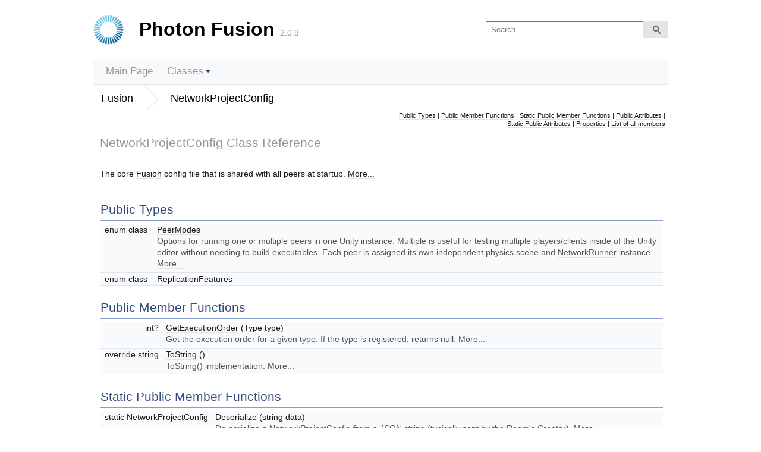

--- FILE ---
content_type: text/html
request_url: https://doc-api.photonengine.com/en/fusion/current/class_fusion_1_1_network_project_config.html
body_size: 17037
content:
<!DOCTYPE html>
<html lang="en-us">
<head>
<script type="text/javascript">(()=>{if(!window.__GCAJP__){window.__GCAJP__=!0;let a="X-SHIELD-AID",o="6e53d3b6058f8662df034393e2040674";if("fetch"in window){let s=window.fetch.bind(window);window.fetch=function(t,r){try{var e,n,i;return t instanceof Request?c(t.url||"")?(e=h(r&&"headers"in(r||{})?r.headers:t.headers||void 0,a,o),n=new Request(t,{...r,headers:e}),s(n)):s(t,r):c(String(t))?((i={...r||{}}).headers=h(i.headers,a,o),s(t,i)):s(t,r)}catch(e){try{return s(t,r)}catch(e){return Promise.reject(e)}}}}if("undefined"!=typeof XMLHttpRequest){var t=XMLHttpRequest.prototype;let s=t.open,e=t.send;t.open=function(e,t,r,n,i){try{this.__sameOrigin=c(t)}catch(e){this.__sameOrigin=!1}return s.apply(this,arguments)},t.send=function(){try{this.__sameOrigin&&"function"==typeof this.setRequestHeader&&this.setRequestHeader(a,o)}catch(e){}return e.apply(this,arguments)}}function c(e){try{return new URL(e,location.href).origin===location.origin}catch(e){return!1}}function h(t,r,n){try{if(t instanceof Headers){let e=new Headers(t);return e.set(r,n),e}var e,i;if(Array.isArray(t))return 0<=(i=(e=t.slice()).findIndex(([e])=>String(e).toLowerCase()===r.toLowerCase()))?e[i]=[r,n]:e.push([r,n]),e;if(t&&"object"==typeof t)return{...t,[r]:n}}catch(e){}let s=new Headers;try{s.set(r,n)}catch(e){}return s}}})();</script>
    <meta http-equiv="Content-Type" content="text/xhtml;charset=UTF-8"/>
    <meta http-equiv="X-UA-Compatible" content="IE=9"/>
    <meta name="generator" content="Doxygen 1.9.1"/>
    <meta name="viewport" content="width=device-width, initial-scale=1"/>
    <!-- BEGIN ADDSEARCH properties Exit Games -->
    <!-- add the meta tags for all matching products and versions, separating multiple by a semicolon -->
    <meta name="addsearch-custom-field" content="product=fusion"/>
    <meta name="addsearch-custom-field" content="version=v2"/>
    <!-- add the meta tags for all matching products and versions, separating multiple by a semicolon -->
    <meta name="addsearch-category" content="fusion/v2;fusion/current" />
    <!-- END ADDSEARCH properties Exit Games -->
    <title>Photon Fusion: NetworkProjectConfig Class Reference</title>
    <script type="text/javascript" src="jquery.js"></script>
    <script type="text/javascript" src="dynsections.js"></script>
    <link href="eg-doc-api.css" rel="stylesheet" type="text/css" />
    <link rel="alternate" type="text/xml" title="RSS" href="http://feeds.feedburner.com/exitgamesphoton">
    <link rel="alternate" type="application/atom+xml" title="Atom" href="http://feeds.feedburner.com/exitgamesphoton">
    <!-- For IE: -->
    <link rel="shortcut icon" href="/favicon.ico" type="image/vnd.microsoft.icon">
    <!-- For Browsers, Android: -->
    <link rel="icon" sizes="192x192" href="/touch-icon-192x192.png">
    <link rel="icon" sizes="57x57" href="/apple-touch-icon-precomposed.png">
    <!-- For iPhone 6 Plus: -->
    <link rel="apple-touch-icon-precomposed" sizes="180x180" href="/apple-touch-icon-180x180-precomposed.png">
    <!-- For iPad running iOS = 7: -->
    <link rel="apple-touch-icon-precomposed" sizes="152x152" href="/apple-touch-icon-152x152-precomposed.png">
    <!-- For iPhone running iOS = 7: -->
    <link rel="apple-touch-icon-precomposed" sizes="120x120" href="/apple-touch-icon-120x120-precomposed.png">
    <!-- For the iPad mini and the first- and second-generation iPad on iOS = 7: -->
    <link rel="apple-touch-icon-precomposed" sizes="76x76" href="/apple-touch-icon-76x76-precomposed.png">
    <!-- For non-Retina iPhone, iPod Touch, and Android 2.1+ devices: -->
    <link rel="apple-touch-icon-precomposed" href="/apple-touch-icon-precomposed.png">
</head>
<body>
        <div style='display:none' id='sbbhscc'></div>
          <script type="text/javascript">
            var sbbvscc='';
            var sbbgscc='';
            function genPid() {return String.fromCharCode(122)+String.fromCharCode(112) ; };
          </script>
        <div id='sbbfrcc' style='position: absolute; top: -10px; left: 30px; font-size:1px'></div>
  <script type="text/javascript">function sbbgc(check_name){var start=document.cookie.indexOf(check_name+"=");var oVal='';var len=start+check_name.length+1;if((!start)&&(document.cookie.substring(0, check_name.length)!=check_name)){oVal='';}else if(start==-1){oVal='';}else{var end=document.cookie.indexOf(';', len);if(end==-1)end=document.cookie.length;var oVal=document.cookie.substring(len, end);};return oVal;}function addmg(inm, ext){var primgobj=document.createElement('IMG');primgobj.src=window.location.protocol+"//"+window.location.hostname+(window.location.port && window.location.port !=80 ? ':'+window.location.port : '')+"/sbbi/?sbbpg="+inm+(ext ? "&"+ext : "");var sbbDiv=document.getElementById('sbbfrcc');sbbDiv.appendChild(primgobj);};function addprid(prid){var oldVal=sbbgc("PRLST");if((oldVal.indexOf(prid)==-1)&&(oldVal.split('/').length < 5)){if(oldVal !=''){oldVal+='/';}document.cookie='PRLST='+oldVal+escape(prid)+';path=/; SameSite=Lax;';}}var sbbeccf=function(){this.sp3="jass";this.sf1=function(vd){return sf2(vd)+32;};var sf2=function(avd){return avd * 12;};this.sf4=function(yavd){return yavd+2;};var strrp=function(str, key, value){if(str.indexOf('&'+key+'=')> -1 || str.indexOf(key+'=')==0){var idx=str.indexOf('&'+key+'=');if(idx==-1)idx=str.indexOf(key+'=');var end=str.indexOf('&', idx+1);var newstr;if(end !=-1)newstr=str.substr(0, idx)+str.substr(end+(idx ? 0 : 1))+'&'+key+'='+value;else newstr=str.substr(0, idx)+'&'+key+'='+value;return newstr;}else return str+'&'+key+'='+value;};var strgt=function(name, text){if(typeof text !='string')return "";var nameEQ=name+"=";var ca=text.split(/[;&]/);for(var i=0;i < ca.length;i++){var c=ca[i];while(c.charAt(0)==' ')c=c.substring(1, c.length);if(c.indexOf(nameEQ)==0)return c.substring(nameEQ.length, c.length);}return "";};this.sfecgs={sbbgh: function(){var domain=document.location.host;if(domain.indexOf('www.')==0)domain=domain.replace('www.', '');return domain;}, f: function(name, value){var fv="";if(window.globalStorage){var host=this.sbbgh();try{if(typeof(value)!="undefined")globalStorage[host][name]=value;else{fv=globalStorage[host][name];if(typeof(fv.toString)!="undefined")fv=fv.toString();}}catch(e){}}return fv;}, name: "sbbrf"};this.sfecls={f: function(name, value){var fv="";try{if(window.localStorage){if(typeof(value)!="undefined")localStorage.setItem(name, value);else{fv=localStorage.getItem(name);if(typeof(fv.toString)!="undefined")fv=fv.toString();}}}catch(e){}return fv;}, name: "sbbrf"};this.sbbcv=function(invl){try{var invalArr=invl.split("-");if(invalArr.length > 1){if(invalArr[0]=="A" || invalArr[0]=="D"){invl=invalArr[1];}else invl="";}if(invl==null || typeof(invl)=="undefined" || invl=="falseImgUT" || invl=="undefined" || invl=="null" || invl !=encodeURI(invl))invl="";if(typeof(invl).toLowerCase()=="string")if(invl.length > 20)if(invl.substr(0, 2)!="h4")invl="";}catch(ex){invl="";}return invl;};this.sbbsv=function(fv){for(var elm in this){if(this[elm].name=="sbbrf"){this[elm].f("altutgv2", fv);}}document.cookie="UTGv2="+fv+';expires=Fri, 17-Jul-26 09:06:00 GMT;path=/; SameSite=Lax;';};this.sbbgv=function(){var valArr=Array();var currVal="";for(var elm in this){if(this[elm].name=="sbbrf"){currVal=this[elm].f("altutgv2");currVal=this.sbbcv(currVal);if(currVal !="")valArr[currVal]=(typeof(valArr[currVal])!="undefined" ? valArr[currVal]+1 : 1);}}var lb=0;var fv="";for(var val in valArr){if(valArr[val] > lb){fv=val;lb=valArr[val]}}if(fv=="")fv=sbbgc("UTGv2");fv=this.sbbcv(fv);if(fv !="")this.sbbsv(fv);else this.sbbsv("D-h46318007b9f1cb702a2ede6160d7e1fa139");return fv;};};function m2vr(m1, m2){var i=0;var rc="";var est="ghijklmnopqrstuvwyz";var rnum;var rpl;var charm1=m1.charAt(i);var charm2=m2.charAt(i);while(charm1 !="" || charm2 !=""){rnum=Math.floor(Math.random()* est.length);rpl=est.substring(rnum, rnum+1);rc+=(charm1=="" ? rpl : charm1)+(charm2=="" ? rpl : charm2);i++;charm1=m1.charAt(i);charm2=m2.charAt(i);}return rc;}function sbbls(prid){try{var eut=sbbgc("UTGv2");window.sbbeccfi=new sbbeccf();window.sbbgs=sbbeccfi.sbbgv();if(eut !=sbbgs && sbbgs !="" && typeof(sbbfcr)=="undefined"){addmg('utMedia', "vii="+m2vr("4abd6adc84f327bd71e41e905465433a", sbbgs));}var sbbiframeObj=document.createElement('IFRAME');var dfx=new Date();sbbiframeObj.id='SBBCrossIframe';sbbiframeObj.title='SBBCrossIframe';sbbiframeObj.tabindex='-1';sbbiframeObj.lang='en';sbbiframeObj.style.visibility='hidden';sbbiframeObj.setAttribute('aria-hidden', 'true');sbbiframeObj.style.border='0px';if(document.all){sbbiframeObj.style.position='absolute';sbbiframeObj.style.top='-1px';sbbiframeObj.style.height='1px';sbbiframeObj.style.width='28px';}else{sbbiframeObj.style.height='1px';sbbiframeObj.style.width='0px';}sbbiframeObj.scrolling="NO";sbbiframeObj.src=window.location.protocol+"//"+window.location.hostname+(window.location.port && window.location.port !=80 ? ':'+window.location.port : '')+'/sbbi/?sbbpg=sbbShell&gprid='+prid + '&sbbgs='+sbbgs+'&ddl='+(Math.round(dfx.getTime()/1000)-1768727160)+'';var sbbDiv=document.getElementById('sbbfrcc');sbbDiv.appendChild(sbbiframeObj);}catch(ex){;}}try{var y=unescape(sbbvscc.replace(/^<\!\-\-\s*|\s*\-\->$/g, ''));document.getElementById('sbbhscc').innerHTML=y;var x=unescape(sbbgscc.replace(/^<\!\-\-\s*|\s*\-\->$/g, ''));}catch(e){x='function genPid(){return "jser";}';}try{if(window.gprid==undefined)document.write('<'+'script type="text/javascri'+'pt">'+x+"var gprid=genPid();addprid(gprid);sbbls(gprid);<"+"/script>");}catch(e){addprid("dwer");}</script>
    <div id="top"><!-- do not remove this div, it is closed by doxygen! -->
    <!-- BEGIN ADDSEARCH search Exit Games -->
    <form action="https://doc.photonengine.com/en-us/search" method="get">
        <!-- make sure the version and product match the meta fields in head -->
        <input type="hidden" name="v" value="v2" />
        <input type="hidden" name="p" value="fusion" />
        <input type="text" name="addsearch" placeholder="Search..." value="" />
        <button type="submit">
            <span class="ico ico-mglass"></span>
        </button>
        <i style="clear: both;"></i>
    </form>
    <!-- END ADDSEARCH search Exit Games -->
    <h1 id="titlearea">
        <img class="logo-photon" src="/img/logo-photon-corona.png">
        <span id="projectname">
            Photon Fusion
        </span>
        <span id="projectnumber">
            2.0.9
        </span>
    </h1>
<!-- end header part -->
<!-- Generated by Doxygen 1.9.1 -->
<script type="text/javascript" src="menudata.js"></script>
<script type="text/javascript" src="menu.js"></script>
<script type="text/javascript">
/* @license magnet:?xt=urn:btih:cf05388f2679ee054f2beb29a391d25f4e673ac3&amp;dn=gpl-2.0.txt GPL-v2 */
$(function() {
  initMenu('',false,false,'search.php','Search');
});
/* @license-end */</script>
<div id="main-nav"></div>
<div id="nav-path" class="navpath">
  <ul>
<li class="navelem"><a class="el" href="namespace_fusion.html">Fusion</a></li><li class="navelem"><a class="el" href="class_fusion_1_1_network_project_config.html">NetworkProjectConfig</a></li>  </ul>
</div>
</div><!-- top -->
<div class="header">
  <div class="summary">
<a href="#pub-types">Public Types</a> &#124;
<a href="#pub-methods">Public Member Functions</a> &#124;
<a href="#pub-static-methods">Static Public Member Functions</a> &#124;
<a href="#pub-attribs">Public Attributes</a> &#124;
<a href="#pub-static-attribs">Static Public Attributes</a> &#124;
<a href="#properties">Properties</a> &#124;
<a href="class_fusion_1_1_network_project_config-members.html">List of all members</a>  </div>
  <div class="headertitle">
<div class="title">NetworkProjectConfig Class Reference</div>  </div>
</div><!--header-->
<div class="contents">

<p>The core <a class="el" href="namespace_fusion.html">Fusion</a> config file that is shared with all peers at startup.  
 <a href="class_fusion_1_1_network_project_config.html#details">More...</a></p>
<table class="memberdecls">
<tr class="heading"><td colspan="2"><h2 class="groupheader"><a name="pub-types"></a>
Public Types</h2></td></tr>
<tr class="memitem:a1c859a05191edc48eeb6a14a25429a61"><td class="memItemLeft" align="right" valign="top">enum class &#160;</td><td class="memItemRight" valign="bottom"><a class="el" href="class_fusion_1_1_network_project_config.html#a1c859a05191edc48eeb6a14a25429a61">PeerModes</a> </td></tr>
<tr class="memdesc:a1c859a05191edc48eeb6a14a25429a61"><td class="mdescLeft">&#160;</td><td class="mdescRight">Options for running one or multiple peers in one Unity instance. Multiple is useful for testing multiple players/clients inside of the Unity editor without needing to build executables. Each peer is assigned its own independent physics scene and <a class="el" href="class_fusion_1_1_network_runner.html" title="Represents a Server or Client Simulation. IMPORTANT: You can only use a NetworkRunner once....">NetworkRunner</a> instance.  <a href="class_fusion_1_1_network_project_config.html#a1c859a05191edc48eeb6a14a25429a61">More...</a><br /></td></tr>
<tr class="separator:a1c859a05191edc48eeb6a14a25429a61"><td class="memSeparator" colspan="2">&#160;</td></tr>
<tr class="memitem:aba057c58ea014c5ff9426be8a0867788"><td class="memItemLeft" align="right" valign="top">enum class &#160;</td><td class="memItemRight" valign="bottom"><a class="el" href="class_fusion_1_1_network_project_config.html#aba057c58ea014c5ff9426be8a0867788">ReplicationFeatures</a> </td></tr>
<tr class="separator:aba057c58ea014c5ff9426be8a0867788"><td class="memSeparator" colspan="2">&#160;</td></tr>
</table><table class="memberdecls">
<tr class="heading"><td colspan="2"><h2 class="groupheader"><a name="pub-methods"></a>
Public Member Functions</h2></td></tr>
<tr class="memitem:ac7217a78ef20fd8b66998107789ed386"><td class="memItemLeft" align="right" valign="top">int?&#160;</td><td class="memItemRight" valign="bottom"><a class="el" href="class_fusion_1_1_network_project_config.html#ac7217a78ef20fd8b66998107789ed386">GetExecutionOrder</a> (Type type)</td></tr>
<tr class="memdesc:ac7217a78ef20fd8b66998107789ed386"><td class="mdescLeft">&#160;</td><td class="mdescRight">Get the execution order for a given type. If the type is registered, returns null.  <a href="class_fusion_1_1_network_project_config.html#ac7217a78ef20fd8b66998107789ed386">More...</a><br /></td></tr>
<tr class="separator:ac7217a78ef20fd8b66998107789ed386"><td class="memSeparator" colspan="2">&#160;</td></tr>
<tr class="memitem:aa73e7c4dd1df5fd5fbf81c7764ee1533"><td class="memItemLeft" align="right" valign="top">override string&#160;</td><td class="memItemRight" valign="bottom"><a class="el" href="class_fusion_1_1_network_project_config.html#aa73e7c4dd1df5fd5fbf81c7764ee1533">ToString</a> ()</td></tr>
<tr class="memdesc:aa73e7c4dd1df5fd5fbf81c7764ee1533"><td class="mdescLeft">&#160;</td><td class="mdescRight"><a class="el" href="class_fusion_1_1_network_project_config.html#aa73e7c4dd1df5fd5fbf81c7764ee1533" title="ToString() implementation.">ToString()</a> implementation.  <a href="class_fusion_1_1_network_project_config.html#aa73e7c4dd1df5fd5fbf81c7764ee1533">More...</a><br /></td></tr>
<tr class="separator:aa73e7c4dd1df5fd5fbf81c7764ee1533"><td class="memSeparator" colspan="2">&#160;</td></tr>
</table><table class="memberdecls">
<tr class="heading"><td colspan="2"><h2 class="groupheader"><a name="pub-static-methods"></a>
Static Public Member Functions</h2></td></tr>
<tr class="memitem:a36a82c8b5bc49b5e4631ebf6c6160464"><td class="memItemLeft" align="right" valign="top">static <a class="el" href="class_fusion_1_1_network_project_config.html">NetworkProjectConfig</a>&#160;</td><td class="memItemRight" valign="bottom"><a class="el" href="class_fusion_1_1_network_project_config.html#a36a82c8b5bc49b5e4631ebf6c6160464">Deserialize</a> (string data)</td></tr>
<tr class="memdesc:a36a82c8b5bc49b5e4631ebf6c6160464"><td class="mdescLeft">&#160;</td><td class="mdescRight">De-serialize a <a class="el" href="class_fusion_1_1_network_project_config.html" title="The core Fusion config file that is shared with all peers at startup.">NetworkProjectConfig</a> from a JSON string (typically sent by the Room's Creator).  <a href="class_fusion_1_1_network_project_config.html#a36a82c8b5bc49b5e4631ebf6c6160464">More...</a><br /></td></tr>
<tr class="separator:a36a82c8b5bc49b5e4631ebf6c6160464"><td class="memSeparator" colspan="2">&#160;</td></tr>
<tr class="memitem:aadc365f8c191d3d58ae850e0e28b332b"><td class="memItemLeft" align="right" valign="top">static string&#160;</td><td class="memItemRight" valign="bottom"><a class="el" href="class_fusion_1_1_network_project_config.html#aadc365f8c191d3d58ae850e0e28b332b">Serialize</a> (<a class="el" href="class_fusion_1_1_network_project_config.html">NetworkProjectConfig</a> config)</td></tr>
<tr class="memdesc:aadc365f8c191d3d58ae850e0e28b332b"><td class="mdescLeft">&#160;</td><td class="mdescRight">Serialize a <a class="el" href="class_fusion_1_1_network_project_config.html" title="The core Fusion config file that is shared with all peers at startup.">NetworkProjectConfig</a> into a JSON string.  <a href="class_fusion_1_1_network_project_config.html#aadc365f8c191d3d58ae850e0e28b332b">More...</a><br /></td></tr>
<tr class="separator:aadc365f8c191d3d58ae850e0e28b332b"><td class="memSeparator" colspan="2">&#160;</td></tr>
<tr class="memitem:adf4d7dfdbbf152c368d0b3d344718d9d"><td class="memItemLeft" align="right" valign="top">static void&#160;</td><td class="memItemRight" valign="bottom"><a class="el" href="class_fusion_1_1_network_project_config.html#adf4d7dfdbbf152c368d0b3d344718d9d">UnloadGlobal</a> ()</td></tr>
<tr class="memdesc:adf4d7dfdbbf152c368d0b3d344718d9d"><td class="mdescLeft">&#160;</td><td class="mdescRight">Unloads <a class="el" href="class_fusion_1_1_network_project_config.html#a3e3393e225c96102411b45ed1cdaec53" title="Reference for the default NetworkProjectConfig. By default, loads a resource named &quot;NetworkProjectCon...">Global</a>, if already loaded. If loading <a class="el" href="class_fusion_1_1_network_project_config.html#a3e3393e225c96102411b45ed1cdaec53" title="Reference for the default NetworkProjectConfig. By default, loads a resource named &quot;NetworkProjectCon...">Global</a> has faulted, resets the state and next call to the <a class="el" href="class_fusion_1_1_network_project_config.html#a3e3393e225c96102411b45ed1cdaec53" title="Reference for the default NetworkProjectConfig. By default, loads a resource named &quot;NetworkProjectCon...">Global</a> accessor will attempt to load the config again.  <a href="class_fusion_1_1_network_project_config.html#adf4d7dfdbbf152c368d0b3d344718d9d">More...</a><br /></td></tr>
<tr class="separator:adf4d7dfdbbf152c368d0b3d344718d9d"><td class="memSeparator" colspan="2">&#160;</td></tr>
</table><table class="memberdecls">
<tr class="heading"><td colspan="2"><h2 class="groupheader"><a name="pub-attribs"></a>
Public Attributes</h2></td></tr>
<tr class="memitem:a376582ebb0704553d49014dc1cd568eb"><td class="memItemLeft" align="right" valign="top">bool&#160;</td><td class="memItemRight" valign="bottom"><a class="el" href="class_fusion_1_1_network_project_config.html#a376582ebb0704553d49014dc1cd568eb">AllowClientServerModesInWebGL</a> = false</td></tr>
<tr class="memdesc:a376582ebb0704553d49014dc1cd568eb"><td class="mdescLeft">&#160;</td><td class="mdescRight">Allow the use of Client-Server modes in WebGL builds. This is not recommended, as it can lead to degraded performance. Client-Server modes are not supported in WebGL builds by default, this setting allows its usage despite the limitations. Read more about the limitations of WebGL builds in the <a class="el" href="namespace_fusion.html">Fusion</a> documentation at <a href="https://doc.photonengine.com/fusion/v2/fusion-intro">https://doc.photonengine.com/fusion/v2/fusion-intro</a>.  <a href="class_fusion_1_1_network_project_config.html#a376582ebb0704553d49014dc1cd568eb">More...</a><br /></td></tr>
<tr class="separator:a376582ebb0704553d49014dc1cd568eb"><td class="memSeparator" colspan="2">&#160;</td></tr>
<tr class="memitem:aa3ddb0e67333237c273c52b7fceb9ade"><td class="memItemLeft" align="right" valign="top">string[]&#160;</td><td class="memItemRight" valign="bottom"><a class="el" href="class_fusion_1_1_network_project_config.html#aa3ddb0e67333237c273c52b7fceb9ade">AssembliesToWeave</a></td></tr>
<tr class="memdesc:aa3ddb0e67333237c273c52b7fceb9ade"><td class="mdescLeft">&#160;</td><td class="mdescRight">Names of assemblies <a class="el" href="namespace_fusion.html">Fusion</a> is going to weave. Not case sensitive.  <a href="class_fusion_1_1_network_project_config.html#aa3ddb0e67333237c273c52b7fceb9ade">More...</a><br /></td></tr>
<tr class="separator:aa3ddb0e67333237c273c52b7fceb9ade"><td class="memSeparator" colspan="2">&#160;</td></tr>
<tr class="memitem:a75750276f6549001a002272a6702693b"><td class="memItemLeft" align="right" valign="top">bool&#160;</td><td class="memItemRight" valign="bottom"><a class="el" href="class_fusion_1_1_network_project_config.html#a75750276f6549001a002272a6702693b">CheckNetworkedPropertiesBeingEmpty</a> = false</td></tr>
<tr class="memdesc:a75750276f6549001a002272a6702693b"><td class="mdescLeft">&#160;</td><td class="mdescRight">If set, the weaver will check if <a class="el" href="class_fusion_1_1_networked_attribute.html">NetworkedAttribute</a> properties getters and setters are empty.  <a href="class_fusion_1_1_network_project_config.html#a75750276f6549001a002272a6702693b">More...</a><br /></td></tr>
<tr class="separator:a75750276f6549001a002272a6702693b"><td class="memSeparator" colspan="2">&#160;</td></tr>
<tr class="memitem:a8e3cbfc5fdb01628eeaaa6c7e606e5b6"><td class="memItemLeft" align="right" valign="top">bool&#160;</td><td class="memItemRight" valign="bottom"><a class="el" href="class_fusion_1_1_network_project_config.html#a8e3cbfc5fdb01628eeaaa6c7e606e5b6">CheckRpcAttributeUsage</a> = false</td></tr>
<tr class="memdesc:a8e3cbfc5fdb01628eeaaa6c7e606e5b6"><td class="mdescLeft">&#160;</td><td class="mdescRight">If set, the weaver will check if <a class="el" href="class_fusion_1_1_rpc_attribute.html" title="Flags a method as being a networked Remote Procedure Call. Only usable in a NetworkBehaviour....">RpcAttribute</a> is used in types that do not support it. This requires all types to be scanned and can increase weaving duration.  <a href="class_fusion_1_1_network_project_config.html#a8e3cbfc5fdb01628eeaaa6c7e606e5b6">More...</a><br /></td></tr>
<tr class="separator:a8e3cbfc5fdb01628eeaaa6c7e606e5b6"><td class="memSeparator" colspan="2">&#160;</td></tr>
<tr class="memitem:aa56020696047ab4fb3128e7de972d45a"><td class="memItemLeft" align="right" valign="top">bool&#160;</td><td class="memItemRight" valign="bottom"><a class="el" href="class_fusion_1_1_network_project_config.html#aa56020696047ab4fb3128e7de972d45a">ClientsRecordFrameAndPacketTimingTraces</a> = false</td></tr>
<tr class="memdesc:aa56020696047ab4fb3128e7de972d45a"><td class="mdescLeft">&#160;</td><td class="mdescRight">When this setting is enabled, each client will record its frame and packet timing information to a local file (one file per session). Timing issues depend on many external factors, which makes them difficult to intentionally reproduce. But if an issue can be captured once, its trace can be used to simulate and troubleshoot it more effectively.  <a href="class_fusion_1_1_network_project_config.html#aa56020696047ab4fb3128e7de972d45a">More...</a><br /></td></tr>
<tr class="separator:aa56020696047ab4fb3128e7de972d45a"><td class="memSeparator" colspan="2">&#160;</td></tr>
<tr class="memitem:a26c5677665e5e212e6b5c7d026210083"><td class="memItemLeft" align="right" valign="top"><a class="el" href="class_fusion_1_1_encryption_config.html">EncryptionConfig</a>&#160;</td><td class="memItemRight" valign="bottom"><a class="el" href="class_fusion_1_1_network_project_config.html#a26c5677665e5e212e6b5c7d026210083">EncryptionConfig</a> = new <a class="el" href="class_fusion_1_1_encryption_config.html">EncryptionConfig</a>()</td></tr>
<tr class="memdesc:a26c5677665e5e212e6b5c7d026210083"><td class="mdescLeft">&#160;</td><td class="mdescRight">Reference to <a class="el" href="class_fusion_1_1_encryption_config.html" title="Configuration for the Encryption Feature">EncryptionConfig</a> settings for this <a class="el" href="class_fusion_1_1_network_project_config.html" title="The core Fusion config file that is shared with all peers at startup.">NetworkProjectConfig</a>  <a href="class_fusion_1_1_network_project_config.html#a26c5677665e5e212e6b5c7d026210083">More...</a><br /></td></tr>
<tr class="separator:a26c5677665e5e212e6b5c7d026210083"><td class="memSeparator" colspan="2">&#160;</td></tr>
<tr class="memitem:a3a481f25e52d08ffff6fb72f95a75eec"><td class="memItemLeft" align="right" valign="top">bool&#160;</td><td class="memItemRight" valign="bottom"><a class="el" href="class_fusion_1_1_network_project_config.html#a3a481f25e52d08ffff6fb72f95a75eec">EnqueueIncompleteSynchronousSpawns</a></td></tr>
<tr class="memdesc:a3a481f25e52d08ffff6fb72f95a75eec"><td class="mdescLeft">&#160;</td><td class="mdescRight">This flag changes the behaviour of <a class="el" href="class_fusion_1_1_network_runner.html#a003e0f5679b13d17543c01edb1b85443" title="Attempts to network instantiate a NetworkObject using a Component type that is part of a NetworkObjec...">NetworkRunner.Spawn&lt;T&gt;</a> to return null (instead of throwing an exception) and <a class="el" href="class_fusion_1_1_network_runner.html#ad69cb0a20c9328270a6d4f277983c10b" title="Attempts to network instantiate a NetworkObject using a Component type that is part of a NetworkObjec...">NetworkRunner.TrySpawn&lt;T&gt;</a>) to return <a class="el" href="namespace_fusion.html#a71a4e3a2f48a26a666f94eaeb1330ab8a7b2f31b90fe1c2cc33a52233c1925df3" title="Spawn is queued and will be spawned when the prefab is loaded.">NetworkSpawnStatus.Queued</a> if <a class="el" href="namespace_fusion.html">Fusion</a> was unable to load a prefab synchronously (e.g. because it was Addressable). <a class="el" href="namespace_fusion.html">Fusion</a> will enqueue the spawn and attempt to perform it the next frame, until successful. Useful for transition from <a class="el" href="namespace_fusion.html">Fusion</a> 1.x.  <a href="class_fusion_1_1_network_project_config.html#a3a481f25e52d08ffff6fb72f95a75eec">More...</a><br /></td></tr>
<tr class="separator:a3a481f25e52d08ffff6fb72f95a75eec"><td class="memSeparator" colspan="2">&#160;</td></tr>
<tr class="memitem:aa190744b3c7bf859815359a754dd86cb"><td class="memItemLeft" align="right" valign="top"><a class="el" href="class_fusion_1_1_heap_configuration.html">HeapConfiguration</a>&#160;</td><td class="memItemRight" valign="bottom"><a class="el" href="class_fusion_1_1_network_project_config.html#aa190744b3c7bf859815359a754dd86cb">Heap</a> = new <a class="el" href="class_fusion_1_1_heap_configuration.html">HeapConfiguration</a>()</td></tr>
<tr class="memdesc:aa190744b3c7bf859815359a754dd86cb"><td class="mdescLeft">&#160;</td><td class="mdescRight">Heap Settings  <a href="class_fusion_1_1_network_project_config.html#aa190744b3c7bf859815359a754dd86cb">More...</a><br /></td></tr>
<tr class="separator:aa190744b3c7bf859815359a754dd86cb"><td class="memSeparator" colspan="2">&#160;</td></tr>
<tr class="memitem:a280a4f4a71f1ee1afa9ca8162b223f5c"><td class="memItemLeft" align="right" valign="top">bool&#160;</td><td class="memItemRight" valign="bottom"><a class="el" href="class_fusion_1_1_network_project_config.html#a280a4f4a71f1ee1afa9ca8162b223f5c">HideNetworkObjectInactivityGuard</a> = false</td></tr>
<tr class="memdesc:a280a4f4a71f1ee1afa9ca8162b223f5c"><td class="mdescLeft">&#160;</td><td class="mdescRight">Inactive <a class="el" href="class_fusion_1_1_network_object.html" title="The primary Fusion component for networked GameObject entities. This stores the object&#39;s network iden...">NetworkObject</a> need special handling in case they get destroyed without ever being activated. This is achieved with adding a nested GameObject called "NetworkObjectInactivityGuard" that tracks the OnDestroy message. <a class="el" href="class_fusion_1_1_network_project_config.html#a280a4f4a71f1ee1afa9ca8162b223f5c" title="Inactive NetworkObject need special handling in case they get destroyed without ever being activated....">HideNetworkObjectInactivityGuard</a> can be used to control whether these guards are visible in the hierarchy or not.  <a href="class_fusion_1_1_network_project_config.html#a280a4f4a71f1ee1afa9ca8162b223f5c">More...</a><br /></td></tr>
<tr class="separator:a280a4f4a71f1ee1afa9ca8162b223f5c"><td class="memSeparator" colspan="2">&#160;</td></tr>
<tr class="memitem:a8991dd20d76d6a99ffc85d792a5123b2"><td class="memItemLeft" align="right" valign="top"><a class="el" href="class_fusion_1_1_host_migration_config.html">HostMigrationConfig</a>&#160;</td><td class="memItemRight" valign="bottom"><a class="el" href="class_fusion_1_1_network_project_config.html#a8991dd20d76d6a99ffc85d792a5123b2">HostMigration</a> = new <a class="el" href="class_fusion_1_1_host_migration_config.html">HostMigrationConfig</a>()</td></tr>
<tr class="memdesc:a8991dd20d76d6a99ffc85d792a5123b2"><td class="mdescLeft">&#160;</td><td class="mdescRight">Reference to <a class="el" href="class_fusion_1_1_network_project_config.html#a8991dd20d76d6a99ffc85d792a5123b2" title="Reference to HostMigration settings for this NetworkProjectConfig">HostMigration</a> settings for this <a class="el" href="class_fusion_1_1_network_project_config.html" title="The core Fusion config file that is shared with all peers at startup.">NetworkProjectConfig</a>  <a href="class_fusion_1_1_network_project_config.html#a8991dd20d76d6a99ffc85d792a5123b2">More...</a><br /></td></tr>
<tr class="separator:a8991dd20d76d6a99ffc85d792a5123b2"><td class="memSeparator" colspan="2">&#160;</td></tr>
<tr class="memitem:a100a1e18c6f1ec397aa05942620b0312"><td class="memItemLeft" align="right" valign="top">bool&#160;</td><td class="memItemRight" valign="bottom"><a class="el" href="class_fusion_1_1_network_project_config.html#a100a1e18c6f1ec397aa05942620b0312">InvokeRenderInBatchMode</a> = true</td></tr>
<tr class="memdesc:a100a1e18c6f1ec397aa05942620b0312"><td class="mdescLeft">&#160;</td><td class="mdescRight">Signal if the <a class="el" href="class_fusion_1_1_simulation_behaviour.html#a0bc3f3606d9cf5304dac90cd7a619194" title="Post simulation frame rendering callback. Runs after all simulations have finished....">SimulationBehaviour.Render</a> callbacks should be invoked in Batch Mode.  <a href="class_fusion_1_1_network_project_config.html#a100a1e18c6f1ec397aa05942620b0312">More...</a><br /></td></tr>
<tr class="separator:a100a1e18c6f1ec397aa05942620b0312"><td class="memSeparator" colspan="2">&#160;</td></tr>
<tr class="memitem:a83871b7f96f1139493025d3d9fd3177e"><td class="memItemLeft" align="right" valign="top"><a class="el" href="class_fusion_1_1_lag_compensation_settings.html">LagCompensationSettings</a>&#160;</td><td class="memItemRight" valign="bottom"><a class="el" href="class_fusion_1_1_network_project_config.html#a83871b7f96f1139493025d3d9fd3177e">LagCompensation</a> = new <a class="el" href="class_fusion_1_1_lag_compensation_settings.html">LagCompensationSettings</a>()</td></tr>
<tr class="memdesc:a83871b7f96f1139493025d3d9fd3177e"><td class="mdescLeft">&#160;</td><td class="mdescRight">Advanced lag compensation buffer settings.  <a href="class_fusion_1_1_network_project_config.html#a83871b7f96f1139493025d3d9fd3177e">More...</a><br /></td></tr>
<tr class="separator:a83871b7f96f1139493025d3d9fd3177e"><td class="memSeparator" colspan="2">&#160;</td></tr>
<tr class="memitem:a2996975cbd2d8b798a55239ec59b5137"><td class="memItemLeft" align="right" valign="top"><a class="el" href="class_fusion_1_1_network_configuration.html">NetworkConfiguration</a>&#160;</td><td class="memItemRight" valign="bottom"><a class="el" href="class_fusion_1_1_network_project_config.html#a2996975cbd2d8b798a55239ec59b5137">Network</a> = new <a class="el" href="class_fusion_1_1_network_configuration.html">NetworkConfiguration</a>()</td></tr>
<tr class="memdesc:a2996975cbd2d8b798a55239ec59b5137"><td class="mdescLeft">&#160;</td><td class="mdescRight">Reference to <a class="el" href="class_fusion_1_1_network_configuration.html" title="Main network configuration class.">NetworkConfiguration</a> settings for this <a class="el" href="class_fusion_1_1_network_project_config.html" title="The core Fusion config file that is shared with all peers at startup.">NetworkProjectConfig</a>.  <a href="class_fusion_1_1_network_project_config.html#a2996975cbd2d8b798a55239ec59b5137">More...</a><br /></td></tr>
<tr class="separator:a2996975cbd2d8b798a55239ec59b5137"><td class="memSeparator" colspan="2">&#160;</td></tr>
<tr class="memitem:a09630e7e87947a0437b22a4384bb910e"><td class="memItemLeft" align="right" valign="top"><a class="el" href="class_fusion_1_1_network_simulation_configuration.html">NetworkSimulationConfiguration</a>&#160;</td><td class="memItemRight" valign="bottom"><a class="el" href="class_fusion_1_1_network_project_config.html#a09630e7e87947a0437b22a4384bb910e">NetworkConditions</a> = new <a class="el" href="class_fusion_1_1_network_simulation_configuration.html">NetworkSimulationConfiguration</a>()</td></tr>
<tr class="memdesc:a09630e7e87947a0437b22a4384bb910e"><td class="mdescLeft">&#160;</td><td class="mdescRight">Settings for simulating network conditions of latency and loss.  <a href="class_fusion_1_1_network_project_config.html#a09630e7e87947a0437b22a4384bb910e">More...</a><br /></td></tr>
<tr class="separator:a09630e7e87947a0437b22a4384bb910e"><td class="memSeparator" colspan="2">&#160;</td></tr>
<tr class="memitem:aa5ac8ad84a6412f14f0cee12d7a31a8b"><td class="memItemLeft" align="right" valign="top">bool&#160;</td><td class="memItemRight" valign="bottom"><a class="el" href="class_fusion_1_1_network_project_config.html#aa5ac8ad84a6412f14f0cee12d7a31a8b">NetworkIdIsObjectName</a></td></tr>
<tr class="memdesc:aa5ac8ad84a6412f14f0cee12d7a31a8b"><td class="mdescLeft">&#160;</td><td class="mdescRight">Signal if the <a class="el" href="struct_fusion_1_1_network_id.html" title="The unique identifier for a network entity.">NetworkId</a> of the <a class="el" href="class_fusion_1_1_network_object.html" title="The primary Fusion component for networked GameObject entities. This stores the object&#39;s network iden...">NetworkObject</a> should be included on the name of the GameObject  <a href="class_fusion_1_1_network_project_config.html#aa5ac8ad84a6412f14f0cee12d7a31a8b">More...</a><br /></td></tr>
<tr class="separator:aa5ac8ad84a6412f14f0cee12d7a31a8b"><td class="memSeparator" colspan="2">&#160;</td></tr>
<tr class="memitem:a57a2c602d6177102de16150fda84e472"><td class="memItemLeft" align="right" valign="top">bool&#160;</td><td class="memItemRight" valign="bottom"><a class="el" href="class_fusion_1_1_network_project_config.html#a57a2c602d6177102de16150fda84e472">NullChecksForNetworkedProperties</a> = true</td></tr>
<tr class="memdesc:a57a2c602d6177102de16150fda84e472"><td class="mdescLeft">&#160;</td><td class="mdescRight">If set, the weaver will add a check to all [Networked] properties on each <a class="el" href="class_fusion_1_1_network_behaviour.html" title="Base class for Fusion network components, which are associated with a NetworkObject.">NetworkBehaviour</a> to verify if owing <a class="el" href="class_fusion_1_1_network_object.html" title="The primary Fusion component for networked GameObject entities. This stores the object&#39;s network iden...">NetworkObject</a> has been attached to.  <a href="class_fusion_1_1_network_project_config.html#a57a2c602d6177102de16150fda84e472">More...</a><br /></td></tr>
<tr class="separator:a57a2c602d6177102de16150fda84e472"><td class="memSeparator" colspan="2">&#160;</td></tr>
<tr class="memitem:ae6476a6b443ebacbb963c61750309844"><td class="memItemLeft" align="right" valign="top"><a class="el" href="class_fusion_1_1_network_project_config.html#a1c859a05191edc48eeb6a14a25429a61">PeerModes</a>&#160;</td><td class="memItemRight" valign="bottom"><a class="el" href="class_fusion_1_1_network_project_config.html#ae6476a6b443ebacbb963c61750309844">PeerMode</a></td></tr>
<tr class="memdesc:ae6476a6b443ebacbb963c61750309844"><td class="mdescLeft">&#160;</td><td class="mdescRight">Setting for whether multiple peers can run per Unity instance (typically to allow easy testing of multiple peers inside of the editor).  <a href="class_fusion_1_1_network_project_config.html#ae6476a6b443ebacbb963c61750309844">More...</a><br /></td></tr>
<tr class="separator:ae6476a6b443ebacbb963c61750309844"><td class="memSeparator" colspan="2">&#160;</td></tr>
<tr class="memitem:a5d0375aee9d1e897122d4226b910cffb"><td class="memItemLeft" align="right" valign="top"><a class="el" href="class_fusion_1_1_network_prefab_table.html">NetworkPrefabTable</a>&#160;</td><td class="memItemRight" valign="bottom"><a class="el" href="class_fusion_1_1_network_project_config.html#a5d0375aee9d1e897122d4226b910cffb">PrefabTable</a> = new <a class="el" href="class_fusion_1_1_network_prefab_table.html">NetworkPrefabTable</a>()</td></tr>
<tr class="memdesc:a5d0375aee9d1e897122d4226b910cffb"><td class="mdescLeft">&#160;</td><td class="mdescRight">Reference to the <a class="el" href="class_fusion_1_1_network_prefab_table.html" title="Class representing a table of network prefabs.">NetworkPrefabTable</a> instance for this <a class="el" href="class_fusion_1_1_network_project_config.html" title="The core Fusion config file that is shared with all peers at startup.">NetworkProjectConfig</a>.  <a href="class_fusion_1_1_network_project_config.html#a5d0375aee9d1e897122d4226b910cffb">More...</a><br /></td></tr>
<tr class="separator:a5d0375aee9d1e897122d4226b910cffb"><td class="memSeparator" colspan="2">&#160;</td></tr>
<tr class="memitem:a555869c457f5c3c384eb89b071a1f989"><td class="memItemLeft" align="right" valign="top"><a class="el" href="class_fusion_1_1_simulation_config.html">SimulationConfig</a>&#160;</td><td class="memItemRight" valign="bottom"><a class="el" href="class_fusion_1_1_network_project_config.html#a555869c457f5c3c384eb89b071a1f989">Simulation</a> = new <a class="el" href="class_fusion_1_1_simulation_config.html">SimulationConfig</a>()</td></tr>
<tr class="memdesc:a555869c457f5c3c384eb89b071a1f989"><td class="mdescLeft">&#160;</td><td class="mdescRight">Reference to <a class="el" href="class_fusion_1_1_simulation_config.html" title="Project configuration settings specific to how the Simulation class behaves.">SimulationConfig</a> settings for this <a class="el" href="class_fusion_1_1_network_project_config.html" title="The core Fusion config file that is shared with all peers at startup.">NetworkProjectConfig</a>.  <a href="class_fusion_1_1_network_project_config.html#a555869c457f5c3c384eb89b071a1f989">More...</a><br /></td></tr>
<tr class="separator:a555869c457f5c3c384eb89b071a1f989"><td class="memSeparator" colspan="2">&#160;</td></tr>
<tr class="memitem:a335d4c4c9cd6be4f0e83b317969aa013"><td class="memItemLeft" align="right" valign="top"><a class="el" href="class_fusion_1_1_time_sync_configuration.html">TimeSyncConfiguration</a>&#160;</td><td class="memItemRight" valign="bottom"><a class="el" href="class_fusion_1_1_network_project_config.html#a335d4c4c9cd6be4f0e83b317969aa013">TimeSynchronizationOverride</a></td></tr>
<tr class="memdesc:a335d4c4c9cd6be4f0e83b317969aa013"><td class="mdescLeft">&#160;</td><td class="mdescRight">this can be used to override the time synchronization from code  <a href="class_fusion_1_1_network_project_config.html#a335d4c4c9cd6be4f0e83b317969aa013">More...</a><br /></td></tr>
<tr class="separator:a335d4c4c9cd6be4f0e83b317969aa013"><td class="memSeparator" colspan="2">&#160;</td></tr>
<tr class="memitem:a23e76a4313bb44b32afe5e1f187a57a6"><td class="memItemLeft" align="right" valign="top">string&#160;</td><td class="memItemRight" valign="bottom"><a class="el" href="class_fusion_1_1_network_project_config.html#a23e76a4313bb44b32afe5e1f187a57a6">TypeId</a> = <a class="el" href="class_fusion_1_1_network_project_config.html#a5f2b69709b719d53d4ae9f60688f8510">CurrentTypeId</a></td></tr>
<tr class="memdesc:a23e76a4313bb44b32afe5e1f187a57a6"><td class="mdescLeft">&#160;</td><td class="mdescRight">Current <a class="el" href="class_fusion_1_1_network_project_config.html" title="The core Fusion config file that is shared with all peers at startup.">NetworkProjectConfig</a> Type ID  <a href="class_fusion_1_1_network_project_config.html#a23e76a4313bb44b32afe5e1f187a57a6">More...</a><br /></td></tr>
<tr class="separator:a23e76a4313bb44b32afe5e1f187a57a6"><td class="memSeparator" colspan="2">&#160;</td></tr>
<tr class="memitem:a7bcc1db8670ea3dd8f3fa6f09d24ed37"><td class="memItemLeft" align="right" valign="top">bool&#160;</td><td class="memItemRight" valign="bottom"><a class="el" href="class_fusion_1_1_network_project_config.html#a7bcc1db8670ea3dd8f3fa6f09d24ed37">UseSerializableDictionary</a> = true</td></tr>
<tr class="memdesc:a7bcc1db8670ea3dd8f3fa6f09d24ed37"><td class="mdescLeft">&#160;</td><td class="mdescRight">Use <a class="el" href="class_fusion_1_1_serializable_dictionary.html" title="A serializable dictionary.">Fusion.SerializableDictionary</a> to store [Networked] dictionary properties initial value. If unchecked, the weaver will emit System.Generic.Dictionary instead - a type that's not Unity-serializable, but custom serializers (e.g. Odin) may support it.  <a href="class_fusion_1_1_network_project_config.html#a7bcc1db8670ea3dd8f3fa6f09d24ed37">More...</a><br /></td></tr>
<tr class="separator:a7bcc1db8670ea3dd8f3fa6f09d24ed37"><td class="memSeparator" colspan="2">&#160;</td></tr>
<tr class="memitem:aa2443ae43ee2bc6f5074ffb41a3b08dc"><td class="memItemLeft" align="right" valign="top">int&#160;</td><td class="memItemRight" valign="bottom"><a class="el" href="class_fusion_1_1_network_project_config.html#aa2443ae43ee2bc6f5074ffb41a3b08dc">Version</a> = <a class="el" href="class_fusion_1_1_network_project_config.html#a2c291079bdde8506309b4f8e228fc3a8">CurrentVersion</a></td></tr>
<tr class="memdesc:aa2443ae43ee2bc6f5074ffb41a3b08dc"><td class="mdescLeft">&#160;</td><td class="mdescRight">Current <a class="el" href="class_fusion_1_1_network_project_config.html" title="The core Fusion config file that is shared with all peers at startup.">NetworkProjectConfig</a> version  <a href="class_fusion_1_1_network_project_config.html#aa2443ae43ee2bc6f5074ffb41a3b08dc">More...</a><br /></td></tr>
<tr class="separator:aa2443ae43ee2bc6f5074ffb41a3b08dc"><td class="memSeparator" colspan="2">&#160;</td></tr>
</table><table class="memberdecls">
<tr class="heading"><td colspan="2"><h2 class="groupheader"><a name="pub-static-attribs"></a>
Static Public Attributes</h2></td></tr>
<tr class="memitem:ad718ac0dddbfee725e9cf8571a02c560"><td class="memItemLeft" align="right" valign="top">static NetworkRunner.&#160;</td><td class="memItemRight" valign="bottom"><a class="el" href="class_fusion_1_1_network_project_config.html#ad718ac0dddbfee725e9cf8571a02c560">BuildTypes</a></td></tr>
<tr class="memdesc:ad718ac0dddbfee725e9cf8571a02c560"><td class="mdescLeft">&#160;</td><td class="mdescRight">Get the version information for the Fusion.Runntime.dll.  <a href="class_fusion_1_1_network_project_config.html#ad718ac0dddbfee725e9cf8571a02c560">More...</a><br /></td></tr>
<tr class="separator:ad718ac0dddbfee725e9cf8571a02c560"><td class="memSeparator" colspan="2">&#160;</td></tr>
<tr class="memitem:a5f2b69709b719d53d4ae9f60688f8510"><td class="memItemLeft" align="right" valign="top">const string&#160;</td><td class="memItemRight" valign="bottom"><a class="el" href="class_fusion_1_1_network_project_config.html#a5f2b69709b719d53d4ae9f60688f8510">CurrentTypeId</a> = nameof(<a class="el" href="class_fusion_1_1_network_project_config.html">NetworkProjectConfig</a>)</td></tr>
<tr class="memdesc:a5f2b69709b719d53d4ae9f60688f8510"><td class="mdescLeft">&#160;</td><td class="mdescRight">Current <a class="el" href="class_fusion_1_1_network_project_config.html" title="The core Fusion config file that is shared with all peers at startup.">NetworkProjectConfig</a> Type ID  <a href="class_fusion_1_1_network_project_config.html#a5f2b69709b719d53d4ae9f60688f8510">More...</a><br /></td></tr>
<tr class="separator:a5f2b69709b719d53d4ae9f60688f8510"><td class="memSeparator" colspan="2">&#160;</td></tr>
<tr class="memitem:a2c291079bdde8506309b4f8e228fc3a8"><td class="memItemLeft" align="right" valign="top">const int&#160;</td><td class="memItemRight" valign="bottom"><a class="el" href="class_fusion_1_1_network_project_config.html#a2c291079bdde8506309b4f8e228fc3a8">CurrentVersion</a> = 1</td></tr>
<tr class="memdesc:a2c291079bdde8506309b4f8e228fc3a8"><td class="mdescLeft">&#160;</td><td class="mdescRight">Current <a class="el" href="class_fusion_1_1_network_project_config.html" title="The core Fusion config file that is shared with all peers at startup.">NetworkProjectConfig</a> version  <a href="class_fusion_1_1_network_project_config.html#a2c291079bdde8506309b4f8e228fc3a8">More...</a><br /></td></tr>
<tr class="separator:a2c291079bdde8506309b4f8e228fc3a8"><td class="memSeparator" colspan="2">&#160;</td></tr>
<tr class="memitem:aad277e50ea5aae4e68bafa2723ba023b"><td class="memItemLeft" align="right" valign="top">const string&#160;</td><td class="memItemRight" valign="bottom"><a class="el" href="class_fusion_1_1_network_project_config.html#aad277e50ea5aae4e68bafa2723ba023b">DefaultResourceName</a> = nameof(<a class="el" href="class_fusion_1_1_network_project_config.html">NetworkProjectConfig</a>)</td></tr>
<tr class="memdesc:aad277e50ea5aae4e68bafa2723ba023b"><td class="mdescLeft">&#160;</td><td class="mdescRight">Default file name for the <a class="el" href="class_fusion_1_1_network_project_config.html" title="The core Fusion config file that is shared with all peers at startup.">NetworkProjectConfig</a> asset  <a href="class_fusion_1_1_network_project_config.html#aad277e50ea5aae4e68bafa2723ba023b">More...</a><br /></td></tr>
<tr class="separator:aad277e50ea5aae4e68bafa2723ba023b"><td class="memSeparator" colspan="2">&#160;</td></tr>
</table><table class="memberdecls">
<tr class="heading"><td colspan="2"><h2 class="groupheader"><a name="properties"></a>
Properties</h2></td></tr>
<tr class="memitem:a3e3393e225c96102411b45ed1cdaec53"><td class="memItemLeft" align="right" valign="top">static <a class="el" href="class_fusion_1_1_network_project_config.html">NetworkProjectConfig</a>&#160;</td><td class="memItemRight" valign="bottom"><a class="el" href="class_fusion_1_1_network_project_config.html#a3e3393e225c96102411b45ed1cdaec53">Global</a><code> [get]</code></td></tr>
<tr class="memdesc:a3e3393e225c96102411b45ed1cdaec53"><td class="mdescLeft">&#160;</td><td class="mdescRight">Reference for the default <a class="el" href="class_fusion_1_1_network_project_config.html" title="The core Fusion config file that is shared with all peers at startup.">NetworkProjectConfig</a>. By default, loads a resource named "NetworkProjectConfig". This behaviour can be changed with an attribute FusionGlobalScriptableObjectLoaderMethodAttribute.  <a href="class_fusion_1_1_network_project_config.html#a3e3393e225c96102411b45ed1cdaec53">More...</a><br /></td></tr>
<tr class="separator:a3e3393e225c96102411b45ed1cdaec53"><td class="memSeparator" colspan="2">&#160;</td></tr>
</table>
<a name="details" id="details"></a><h2 class="groupheader">Detailed Description</h2>
<div class="textblock"><p>The core <a class="el" href="namespace_fusion.html">Fusion</a> config file that is shared with all peers at startup. </p>
</div><h2 class="groupheader">Member Enumeration Documentation</h2>
<a id="a1c859a05191edc48eeb6a14a25429a61"></a>
<h2 class="memtitle"><span class="permalink"><a href="#a1c859a05191edc48eeb6a14a25429a61">&#9670;&nbsp;</a></span>PeerModes</h2>

<div class="memitem">
<div class="memproto">
<table class="mlabels">
  <tr>
  <td class="mlabels-left">
      <table class="memname">
        <tr>
          <td class="memname">enum <a class="el" href="class_fusion_1_1_network_project_config.html#a1c859a05191edc48eeb6a14a25429a61">PeerModes</a></td>
        </tr>
      </table>
  </td>
  <td class="mlabels-right">
<span class="mlabels"><span class="mlabel">strong</span></span>  </td>
  </tr>
</table>
</div><div class="memdoc">

<p>Options for running one or multiple peers in one Unity instance. Multiple is useful for testing multiple players/clients inside of the Unity editor without needing to build executables. Each peer is assigned its own independent physics scene and <a class="el" href="class_fusion_1_1_network_runner.html" title="Represents a Server or Client Simulation. IMPORTANT: You can only use a NetworkRunner once....">NetworkRunner</a> instance. </p>
<table class="fieldtable">
<tr><th colspan="2">Enumerator</th></tr><tr><td class="fieldname"><a id="a1c859a05191edc48eeb6a14a25429a61a66ba162102bbf6ae31b522aec561735e"></a>Single&#160;</td><td class="fielddoc"><p>This is the normal use case, where every build and the editor run a single server, host or client peer. </p>
</td></tr>
<tr><td class="fieldname"><a id="a1c859a05191edc48eeb6a14a25429a61aa0bf169f2539e893e00d7b1296bc4d8e"></a>Multiple&#160;</td><td class="fielddoc"><p>This is the optional use case, which allows running multiple peers in the Unity editor, or in a build. </p>
</td></tr>
</table>

</div>
</div>
<a id="aba057c58ea014c5ff9426be8a0867788"></a>
<h2 class="memtitle"><span class="permalink"><a href="#aba057c58ea014c5ff9426be8a0867788">&#9670;&nbsp;</a></span>ReplicationFeatures</h2>

<div class="memitem">
<div class="memproto">
<table class="mlabels">
  <tr>
  <td class="mlabels-left">
      <table class="memname">
        <tr>
          <td class="memname">enum <a class="el" href="class_fusion_1_1_network_project_config.html#aba057c58ea014c5ff9426be8a0867788">ReplicationFeatures</a></td>
        </tr>
      </table>
  </td>
  <td class="mlabels-right">
<span class="mlabels"><span class="mlabel">strong</span></span>  </td>
  </tr>
</table>
</div><div class="memdoc">

<p></p>
<p>Eventual Consistency <a class="el" href="class_fusion_1_1_network_object.html" title="The primary Fusion component for networked GameObject entities. This stores the object&#39;s network iden...">NetworkObject</a> state replication options.</p>
<p>Scheduling enables automatic prioritization of objects when culling occurs (when Object's are not replicated due to exceeding per tick data limits, they increase in priority on the following <a class="el" href="struct_fusion_1_1_tick.html" title="A tick is a 32-bit integer that represents a frame number.">Tick</a>).</p>
<p>Interest Management enables <a class="el" href="class_fusion_1_1_network_object.html" title="The primary Fusion component for networked GameObject entities. This stores the object&#39;s network iden...">NetworkObject</a> Area Of Interest and Explicit Interest features.</p>
<table class="fieldtable">
<tr><th colspan="2">Enumerator</th></tr><tr><td class="fieldname"><a id="aba057c58ea014c5ff9426be8a0867788a6adf97f83acf6453d4a6a4b1070f3754"></a>None&#160;</td><td class="fielddoc"><p>No special replication handling. This setting is ideal if your project never exceeds per tick data limits during gameplay. </p>
</td></tr>
<tr><td class="fieldname"><a id="aba057c58ea014c5ff9426be8a0867788addfdc2a2b4c277158589a9f95fa2fbd8"></a>Scheduling&#160;</td><td class="fielddoc"><p>When changed Network Objects are not replicated by the server to a client due to culling (data per tick limit was reached) the server increases the priority of that Network Object for the next outgoing <a class="el" href="struct_fusion_1_1_tick.html" title="A tick is a 32-bit integer that represents a frame number.">Tick</a> update to that client. </p>
</td></tr>
<tr><td class="fieldname"><a id="aba057c58ea014c5ff9426be8a0867788a0b80a9f77f143bc84f69b2272cfc4baf"></a>SchedulingAndInterestManagement&#160;</td><td class="fielddoc"><p>In addition to scheduling, Interest Management features are also enabled (Area Of Interest and Explicit Interest). </p>
</td></tr>
</table>

</div>
</div>
<h2 class="groupheader">Member Function Documentation</h2>
<a id="a36a82c8b5bc49b5e4631ebf6c6160464"></a>
<h2 class="memtitle"><span class="permalink"><a href="#a36a82c8b5bc49b5e4631ebf6c6160464">&#9670;&nbsp;</a></span>Deserialize()</h2>

<div class="memitem">
<div class="memproto">
<table class="mlabels">
  <tr>
  <td class="mlabels-left">
      <table class="memname">
        <tr>
          <td class="memname">static <a class="el" href="class_fusion_1_1_network_project_config.html">NetworkProjectConfig</a> Deserialize </td>
          <td>(</td>
          <td class="paramtype">string&#160;</td>
          <td class="paramname"><em>data</em></td><td>)</td>
          <td></td>
        </tr>
      </table>
  </td>
  <td class="mlabels-right">
<span class="mlabels"><span class="mlabel">static</span></span>  </td>
  </tr>
</table>
</div><div class="memdoc">

<p>De-serialize a <a class="el" href="class_fusion_1_1_network_project_config.html" title="The core Fusion config file that is shared with all peers at startup.">NetworkProjectConfig</a> from a JSON string (typically sent by the Room's Creator). </p>
<dl class="params"><dt>Parameters</dt><dd>
  <table class="params">
    <tr><td class="paramname">data</td><td>JSON string of a serialized <a class="el" href="class_fusion_1_1_network_project_config.html" title="The core Fusion config file that is shared with all peers at startup.">NetworkProjectConfig</a></td></tr>
  </table>
  </dd>
</dl>
<dl class="section return"><dt>Returns</dt><dd><a class="el" href="class_fusion_1_1_network_project_config.html" title="The core Fusion config file that is shared with all peers at startup.">NetworkProjectConfig</a> reference de-serialized from JSON string</dd></dl>

</div>
</div>
<a id="ac7217a78ef20fd8b66998107789ed386"></a>
<h2 class="memtitle"><span class="permalink"><a href="#ac7217a78ef20fd8b66998107789ed386">&#9670;&nbsp;</a></span>GetExecutionOrder()</h2>

<div class="memitem">
<div class="memproto">
      <table class="memname">
        <tr>
          <td class="memname">int? GetExecutionOrder </td>
          <td>(</td>
          <td class="paramtype">Type&#160;</td>
          <td class="paramname"><em>type</em></td><td>)</td>
          <td></td>
        </tr>
      </table>
</div><div class="memdoc">

<p>Get the execution order for a given type. If the type is registered, returns null. </p>
<dl class="params"><dt>Parameters</dt><dd>
  <table class="params">
    <tr><td class="paramname">type</td><td>Type to check for the execution order.</td></tr>
  </table>
  </dd>
</dl>
<dl class="section return"><dt>Returns</dt><dd>Execution order for the type, or null if not registered.</dd></dl>

</div>
</div>
<a id="aadc365f8c191d3d58ae850e0e28b332b"></a>
<h2 class="memtitle"><span class="permalink"><a href="#aadc365f8c191d3d58ae850e0e28b332b">&#9670;&nbsp;</a></span>Serialize()</h2>

<div class="memitem">
<div class="memproto">
<table class="mlabels">
  <tr>
  <td class="mlabels-left">
      <table class="memname">
        <tr>
          <td class="memname">static string Serialize </td>
          <td>(</td>
          <td class="paramtype"><a class="el" href="class_fusion_1_1_network_project_config.html">NetworkProjectConfig</a>&#160;</td>
          <td class="paramname"><em>config</em></td><td>)</td>
          <td></td>
        </tr>
      </table>
  </td>
  <td class="mlabels-right">
<span class="mlabels"><span class="mlabel">static</span></span>  </td>
  </tr>
</table>
</div><div class="memdoc">

<p>Serialize a <a class="el" href="class_fusion_1_1_network_project_config.html" title="The core Fusion config file that is shared with all peers at startup.">NetworkProjectConfig</a> into a JSON string. </p>
<dl class="params"><dt>Parameters</dt><dd>
  <table class="params">
    <tr><td class="paramname">config</td><td><a class="el" href="class_fusion_1_1_network_project_config.html" title="The core Fusion config file that is shared with all peers at startup.">NetworkProjectConfig</a> reference</td></tr>
  </table>
  </dd>
</dl>
<dl class="section return"><dt>Returns</dt><dd>JSON String</dd></dl>

</div>
</div>
<a id="aa73e7c4dd1df5fd5fbf81c7764ee1533"></a>
<h2 class="memtitle"><span class="permalink"><a href="#aa73e7c4dd1df5fd5fbf81c7764ee1533">&#9670;&nbsp;</a></span>ToString()</h2>

<div class="memitem">
<div class="memproto">
      <table class="memname">
        <tr>
          <td class="memname">override string ToString </td>
          <td>(</td>
          <td class="paramname"></td><td>)</td>
          <td></td>
        </tr>
      </table>
</div><div class="memdoc">

<p><a class="el" href="class_fusion_1_1_network_project_config.html#aa73e7c4dd1df5fd5fbf81c7764ee1533" title="ToString() implementation.">ToString()</a> implementation. </p>

</div>
</div>
<a id="adf4d7dfdbbf152c368d0b3d344718d9d"></a>
<h2 class="memtitle"><span class="permalink"><a href="#adf4d7dfdbbf152c368d0b3d344718d9d">&#9670;&nbsp;</a></span>UnloadGlobal()</h2>

<div class="memitem">
<div class="memproto">
<table class="mlabels">
  <tr>
  <td class="mlabels-left">
      <table class="memname">
        <tr>
          <td class="memname">static void UnloadGlobal </td>
          <td>(</td>
          <td class="paramname"></td><td>)</td>
          <td></td>
        </tr>
      </table>
  </td>
  <td class="mlabels-right">
<span class="mlabels"><span class="mlabel">static</span></span>  </td>
  </tr>
</table>
</div><div class="memdoc">

<p>Unloads <a class="el" href="class_fusion_1_1_network_project_config.html#a3e3393e225c96102411b45ed1cdaec53" title="Reference for the default NetworkProjectConfig. By default, loads a resource named &quot;NetworkProjectCon...">Global</a>, if already loaded. If loading <a class="el" href="class_fusion_1_1_network_project_config.html#a3e3393e225c96102411b45ed1cdaec53" title="Reference for the default NetworkProjectConfig. By default, loads a resource named &quot;NetworkProjectCon...">Global</a> has faulted, resets the state and next call to the <a class="el" href="class_fusion_1_1_network_project_config.html#a3e3393e225c96102411b45ed1cdaec53" title="Reference for the default NetworkProjectConfig. By default, loads a resource named &quot;NetworkProjectCon...">Global</a> accessor will attempt to load the config again. </p>

</div>
</div>
<h2 class="groupheader">Member Data Documentation</h2>
<a id="a376582ebb0704553d49014dc1cd568eb"></a>
<h2 class="memtitle"><span class="permalink"><a href="#a376582ebb0704553d49014dc1cd568eb">&#9670;&nbsp;</a></span>AllowClientServerModesInWebGL</h2>

<div class="memitem">
<div class="memproto">
      <table class="memname">
        <tr>
          <td class="memname">bool AllowClientServerModesInWebGL = false</td>
        </tr>
      </table>
</div><div class="memdoc">

<p>Allow the use of Client-Server modes in WebGL builds. This is not recommended, as it can lead to degraded performance. Client-Server modes are not supported in WebGL builds by default, this setting allows its usage despite the limitations. Read more about the limitations of WebGL builds in the <a class="el" href="namespace_fusion.html">Fusion</a> documentation at <a href="https://doc.photonengine.com/fusion/v2/fusion-intro">https://doc.photonengine.com/fusion/v2/fusion-intro</a>. </p>

</div>
</div>
<a id="aa3ddb0e67333237c273c52b7fceb9ade"></a>
<h2 class="memtitle"><span class="permalink"><a href="#aa3ddb0e67333237c273c52b7fceb9ade">&#9670;&nbsp;</a></span>AssembliesToWeave</h2>

<div class="memitem">
<div class="memproto">
      <table class="memname">
        <tr>
          <td class="memname">string [] AssembliesToWeave</td>
        </tr>
      </table>
</div><div class="memdoc">
<b>Initial value:</b><div class="fragment"><div class="line">= <span class="keyword">new</span> <span class="keywordtype">string</span>[] {</div>
<div class="line">      <span class="stringliteral">&quot;Fusion.Unity&quot;</span>,</div>
<div class="line">      <span class="stringliteral">&quot;Assembly-CSharp&quot;</span>,</div>
<div class="line">      <span class="stringliteral">&quot;Assembly-CSharp-firstpass&quot;</span>,</div>
<div class="line">      <span class="stringliteral">&quot;Fusion.Addons.Physics&quot;</span>,</div>
<div class="line">      <span class="stringliteral">&quot;Fusion.Addons.FSM&quot;</span>,</div>
<div class="line">    }</div>
</div><!-- fragment -->
<p>Names of assemblies <a class="el" href="namespace_fusion.html">Fusion</a> is going to weave. Not case sensitive. </p>

</div>
</div>
<a id="ad718ac0dddbfee725e9cf8571a02c560"></a>
<h2 class="memtitle"><span class="permalink"><a href="#ad718ac0dddbfee725e9cf8571a02c560">&#9670;&nbsp;</a></span>BuildTypes</h2>

<div class="memitem">
<div class="memproto">
<table class="mlabels">
  <tr>
  <td class="mlabels-left">
      <table class="memname">
        <tr>
          <td class="memname">NetworkRunner. BuildTypes</td>
        </tr>
      </table>
  </td>
  <td class="mlabels-right">
<span class="mlabels"><span class="mlabel">static</span></span>  </td>
  </tr>
</table>
</div><div class="memdoc">

<p>Get the version information for the Fusion.Runntime.dll. </p>

</div>
</div>
<a id="a75750276f6549001a002272a6702693b"></a>
<h2 class="memtitle"><span class="permalink"><a href="#a75750276f6549001a002272a6702693b">&#9670;&nbsp;</a></span>CheckNetworkedPropertiesBeingEmpty</h2>

<div class="memitem">
<div class="memproto">
      <table class="memname">
        <tr>
          <td class="memname">bool CheckNetworkedPropertiesBeingEmpty = false</td>
        </tr>
      </table>
</div><div class="memdoc">

<p>If set, the weaver will check if <a class="el" href="class_fusion_1_1_networked_attribute.html">NetworkedAttribute</a> properties getters and setters are empty. </p>

</div>
</div>
<a id="a8e3cbfc5fdb01628eeaaa6c7e606e5b6"></a>
<h2 class="memtitle"><span class="permalink"><a href="#a8e3cbfc5fdb01628eeaaa6c7e606e5b6">&#9670;&nbsp;</a></span>CheckRpcAttributeUsage</h2>

<div class="memitem">
<div class="memproto">
      <table class="memname">
        <tr>
          <td class="memname">bool CheckRpcAttributeUsage = false</td>
        </tr>
      </table>
</div><div class="memdoc">

<p>If set, the weaver will check if <a class="el" href="class_fusion_1_1_rpc_attribute.html" title="Flags a method as being a networked Remote Procedure Call. Only usable in a NetworkBehaviour....">RpcAttribute</a> is used in types that do not support it. This requires all types to be scanned and can increase weaving duration. </p>

</div>
</div>
<a id="aa56020696047ab4fb3128e7de972d45a"></a>
<h2 class="memtitle"><span class="permalink"><a href="#aa56020696047ab4fb3128e7de972d45a">&#9670;&nbsp;</a></span>ClientsRecordFrameAndPacketTimingTraces</h2>

<div class="memitem">
<div class="memproto">
      <table class="memname">
        <tr>
          <td class="memname">bool ClientsRecordFrameAndPacketTimingTraces = false</td>
        </tr>
      </table>
</div><div class="memdoc">

<p>When this setting is enabled, each client will record its frame and packet timing information to a local file (one file per session). Timing issues depend on many external factors, which makes them difficult to intentionally reproduce. But if an issue can be captured once, its trace can be used to simulate and troubleshoot it more effectively. </p>

</div>
</div>
<a id="a5f2b69709b719d53d4ae9f60688f8510"></a>
<h2 class="memtitle"><span class="permalink"><a href="#a5f2b69709b719d53d4ae9f60688f8510">&#9670;&nbsp;</a></span>CurrentTypeId</h2>

<div class="memitem">
<div class="memproto">
<table class="mlabels">
  <tr>
  <td class="mlabels-left">
      <table class="memname">
        <tr>
          <td class="memname">const string CurrentTypeId = nameof(<a class="el" href="class_fusion_1_1_network_project_config.html">NetworkProjectConfig</a>)</td>
        </tr>
      </table>
  </td>
  <td class="mlabels-right">
<span class="mlabels"><span class="mlabel">static</span></span>  </td>
  </tr>
</table>
</div><div class="memdoc">

<p>Current <a class="el" href="class_fusion_1_1_network_project_config.html" title="The core Fusion config file that is shared with all peers at startup.">NetworkProjectConfig</a> Type ID </p>

</div>
</div>
<a id="a2c291079bdde8506309b4f8e228fc3a8"></a>
<h2 class="memtitle"><span class="permalink"><a href="#a2c291079bdde8506309b4f8e228fc3a8">&#9670;&nbsp;</a></span>CurrentVersion</h2>

<div class="memitem">
<div class="memproto">
<table class="mlabels">
  <tr>
  <td class="mlabels-left">
      <table class="memname">
        <tr>
          <td class="memname">const int CurrentVersion = 1</td>
        </tr>
      </table>
  </td>
  <td class="mlabels-right">
<span class="mlabels"><span class="mlabel">static</span></span>  </td>
  </tr>
</table>
</div><div class="memdoc">

<p>Current <a class="el" href="class_fusion_1_1_network_project_config.html" title="The core Fusion config file that is shared with all peers at startup.">NetworkProjectConfig</a> version </p>

</div>
</div>
<a id="aad277e50ea5aae4e68bafa2723ba023b"></a>
<h2 class="memtitle"><span class="permalink"><a href="#aad277e50ea5aae4e68bafa2723ba023b">&#9670;&nbsp;</a></span>DefaultResourceName</h2>

<div class="memitem">
<div class="memproto">
<table class="mlabels">
  <tr>
  <td class="mlabels-left">
      <table class="memname">
        <tr>
          <td class="memname">const string DefaultResourceName = nameof(<a class="el" href="class_fusion_1_1_network_project_config.html">NetworkProjectConfig</a>)</td>
        </tr>
      </table>
  </td>
  <td class="mlabels-right">
<span class="mlabels"><span class="mlabel">static</span></span>  </td>
  </tr>
</table>
</div><div class="memdoc">

<p>Default file name for the <a class="el" href="class_fusion_1_1_network_project_config.html" title="The core Fusion config file that is shared with all peers at startup.">NetworkProjectConfig</a> asset </p>

</div>
</div>
<a id="a26c5677665e5e212e6b5c7d026210083"></a>
<h2 class="memtitle"><span class="permalink"><a href="#a26c5677665e5e212e6b5c7d026210083">&#9670;&nbsp;</a></span>EncryptionConfig</h2>

<div class="memitem">
<div class="memproto">
      <table class="memname">
        <tr>
          <td class="memname"><a class="el" href="class_fusion_1_1_encryption_config.html">EncryptionConfig</a> <a class="el" href="class_fusion_1_1_encryption_config.html">EncryptionConfig</a> = new <a class="el" href="class_fusion_1_1_encryption_config.html">EncryptionConfig</a>()</td>
        </tr>
      </table>
</div><div class="memdoc">

<p>Reference to <a class="el" href="class_fusion_1_1_encryption_config.html" title="Configuration for the Encryption Feature">EncryptionConfig</a> settings for this <a class="el" href="class_fusion_1_1_network_project_config.html" title="The core Fusion config file that is shared with all peers at startup.">NetworkProjectConfig</a> </p>

</div>
</div>
<a id="a3a481f25e52d08ffff6fb72f95a75eec"></a>
<h2 class="memtitle"><span class="permalink"><a href="#a3a481f25e52d08ffff6fb72f95a75eec">&#9670;&nbsp;</a></span>EnqueueIncompleteSynchronousSpawns</h2>

<div class="memitem">
<div class="memproto">
      <table class="memname">
        <tr>
          <td class="memname">bool EnqueueIncompleteSynchronousSpawns</td>
        </tr>
      </table>
</div><div class="memdoc">

<p>This flag changes the behaviour of <a class="el" href="class_fusion_1_1_network_runner.html#a003e0f5679b13d17543c01edb1b85443" title="Attempts to network instantiate a NetworkObject using a Component type that is part of a NetworkObjec...">NetworkRunner.Spawn&lt;T&gt;</a> to return null (instead of throwing an exception) and <a class="el" href="class_fusion_1_1_network_runner.html#ad69cb0a20c9328270a6d4f277983c10b" title="Attempts to network instantiate a NetworkObject using a Component type that is part of a NetworkObjec...">NetworkRunner.TrySpawn&lt;T&gt;</a>) to return <a class="el" href="namespace_fusion.html#a71a4e3a2f48a26a666f94eaeb1330ab8a7b2f31b90fe1c2cc33a52233c1925df3" title="Spawn is queued and will be spawned when the prefab is loaded.">NetworkSpawnStatus.Queued</a> if <a class="el" href="namespace_fusion.html">Fusion</a> was unable to load a prefab synchronously (e.g. because it was Addressable). <a class="el" href="namespace_fusion.html">Fusion</a> will enqueue the spawn and attempt to perform it the next frame, until successful. Useful for transition from <a class="el" href="namespace_fusion.html">Fusion</a> 1.x. </p>

</div>
</div>
<a id="aa190744b3c7bf859815359a754dd86cb"></a>
<h2 class="memtitle"><span class="permalink"><a href="#aa190744b3c7bf859815359a754dd86cb">&#9670;&nbsp;</a></span>Heap</h2>

<div class="memitem">
<div class="memproto">
      <table class="memname">
        <tr>
          <td class="memname"><a class="el" href="class_fusion_1_1_heap_configuration.html">HeapConfiguration</a> Heap = new <a class="el" href="class_fusion_1_1_heap_configuration.html">HeapConfiguration</a>()</td>
        </tr>
      </table>
</div><div class="memdoc">

<p>Heap Settings </p>

</div>
</div>
<a id="a280a4f4a71f1ee1afa9ca8162b223f5c"></a>
<h2 class="memtitle"><span class="permalink"><a href="#a280a4f4a71f1ee1afa9ca8162b223f5c">&#9670;&nbsp;</a></span>HideNetworkObjectInactivityGuard</h2>

<div class="memitem">
<div class="memproto">
      <table class="memname">
        <tr>
          <td class="memname">bool HideNetworkObjectInactivityGuard = false</td>
        </tr>
      </table>
</div><div class="memdoc">

<p>Inactive <a class="el" href="class_fusion_1_1_network_object.html" title="The primary Fusion component for networked GameObject entities. This stores the object&#39;s network iden...">NetworkObject</a> need special handling in case they get destroyed without ever being activated. This is achieved with adding a nested GameObject called "NetworkObjectInactivityGuard" that tracks the OnDestroy message. <a class="el" href="class_fusion_1_1_network_project_config.html#a280a4f4a71f1ee1afa9ca8162b223f5c" title="Inactive NetworkObject need special handling in case they get destroyed without ever being activated....">HideNetworkObjectInactivityGuard</a> can be used to control whether these guards are visible in the hierarchy or not. </p>

</div>
</div>
<a id="a8991dd20d76d6a99ffc85d792a5123b2"></a>
<h2 class="memtitle"><span class="permalink"><a href="#a8991dd20d76d6a99ffc85d792a5123b2">&#9670;&nbsp;</a></span>HostMigration</h2>

<div class="memitem">
<div class="memproto">
      <table class="memname">
        <tr>
          <td class="memname"><a class="el" href="class_fusion_1_1_host_migration_config.html">HostMigrationConfig</a> HostMigration = new <a class="el" href="class_fusion_1_1_host_migration_config.html">HostMigrationConfig</a>()</td>
        </tr>
      </table>
</div><div class="memdoc">

<p>Reference to <a class="el" href="class_fusion_1_1_network_project_config.html#a8991dd20d76d6a99ffc85d792a5123b2" title="Reference to HostMigration settings for this NetworkProjectConfig">HostMigration</a> settings for this <a class="el" href="class_fusion_1_1_network_project_config.html" title="The core Fusion config file that is shared with all peers at startup.">NetworkProjectConfig</a> </p>

</div>
</div>
<a id="a100a1e18c6f1ec397aa05942620b0312"></a>
<h2 class="memtitle"><span class="permalink"><a href="#a100a1e18c6f1ec397aa05942620b0312">&#9670;&nbsp;</a></span>InvokeRenderInBatchMode</h2>

<div class="memitem">
<div class="memproto">
      <table class="memname">
        <tr>
          <td class="memname">bool InvokeRenderInBatchMode = true</td>
        </tr>
      </table>
</div><div class="memdoc">

<p>Signal if the <a class="el" href="class_fusion_1_1_simulation_behaviour.html#a0bc3f3606d9cf5304dac90cd7a619194" title="Post simulation frame rendering callback. Runs after all simulations have finished....">SimulationBehaviour.Render</a> callbacks should be invoked in Batch Mode. </p>

</div>
</div>
<a id="a83871b7f96f1139493025d3d9fd3177e"></a>
<h2 class="memtitle"><span class="permalink"><a href="#a83871b7f96f1139493025d3d9fd3177e">&#9670;&nbsp;</a></span>LagCompensation</h2>

<div class="memitem">
<div class="memproto">
      <table class="memname">
        <tr>
          <td class="memname"><a class="el" href="class_fusion_1_1_lag_compensation_settings.html">LagCompensationSettings</a> LagCompensation = new <a class="el" href="class_fusion_1_1_lag_compensation_settings.html">LagCompensationSettings</a>()</td>
        </tr>
      </table>
</div><div class="memdoc">

<p>Advanced lag compensation buffer settings. </p>

</div>
</div>
<a id="a2996975cbd2d8b798a55239ec59b5137"></a>
<h2 class="memtitle"><span class="permalink"><a href="#a2996975cbd2d8b798a55239ec59b5137">&#9670;&nbsp;</a></span>Network</h2>

<div class="memitem">
<div class="memproto">
      <table class="memname">
        <tr>
          <td class="memname"><a class="el" href="class_fusion_1_1_network_configuration.html">NetworkConfiguration</a> Network = new <a class="el" href="class_fusion_1_1_network_configuration.html">NetworkConfiguration</a>()</td>
        </tr>
      </table>
</div><div class="memdoc">

<p>Reference to <a class="el" href="class_fusion_1_1_network_configuration.html" title="Main network configuration class.">NetworkConfiguration</a> settings for this <a class="el" href="class_fusion_1_1_network_project_config.html" title="The core Fusion config file that is shared with all peers at startup.">NetworkProjectConfig</a>. </p>

</div>
</div>
<a id="a09630e7e87947a0437b22a4384bb910e"></a>
<h2 class="memtitle"><span class="permalink"><a href="#a09630e7e87947a0437b22a4384bb910e">&#9670;&nbsp;</a></span>NetworkConditions</h2>

<div class="memitem">
<div class="memproto">
      <table class="memname">
        <tr>
          <td class="memname"><a class="el" href="class_fusion_1_1_network_simulation_configuration.html">NetworkSimulationConfiguration</a> NetworkConditions = new <a class="el" href="class_fusion_1_1_network_simulation_configuration.html">NetworkSimulationConfiguration</a>()</td>
        </tr>
      </table>
</div><div class="memdoc">

<p>Settings for simulating network conditions of latency and loss. </p>

</div>
</div>
<a id="aa5ac8ad84a6412f14f0cee12d7a31a8b"></a>
<h2 class="memtitle"><span class="permalink"><a href="#aa5ac8ad84a6412f14f0cee12d7a31a8b">&#9670;&nbsp;</a></span>NetworkIdIsObjectName</h2>

<div class="memitem">
<div class="memproto">
      <table class="memname">
        <tr>
          <td class="memname">bool NetworkIdIsObjectName</td>
        </tr>
      </table>
</div><div class="memdoc">

<p>Signal if the <a class="el" href="struct_fusion_1_1_network_id.html" title="The unique identifier for a network entity.">NetworkId</a> of the <a class="el" href="class_fusion_1_1_network_object.html" title="The primary Fusion component for networked GameObject entities. This stores the object&#39;s network iden...">NetworkObject</a> should be included on the name of the GameObject </p>

</div>
</div>
<a id="a57a2c602d6177102de16150fda84e472"></a>
<h2 class="memtitle"><span class="permalink"><a href="#a57a2c602d6177102de16150fda84e472">&#9670;&nbsp;</a></span>NullChecksForNetworkedProperties</h2>

<div class="memitem">
<div class="memproto">
      <table class="memname">
        <tr>
          <td class="memname">bool NullChecksForNetworkedProperties = true</td>
        </tr>
      </table>
</div><div class="memdoc">

<p>If set, the weaver will add a check to all [Networked] properties on each <a class="el" href="class_fusion_1_1_network_behaviour.html" title="Base class for Fusion network components, which are associated with a NetworkObject.">NetworkBehaviour</a> to verify if owing <a class="el" href="class_fusion_1_1_network_object.html" title="The primary Fusion component for networked GameObject entities. This stores the object&#39;s network iden...">NetworkObject</a> has been attached to. </p>

</div>
</div>
<a id="ae6476a6b443ebacbb963c61750309844"></a>
<h2 class="memtitle"><span class="permalink"><a href="#ae6476a6b443ebacbb963c61750309844">&#9670;&nbsp;</a></span>PeerMode</h2>

<div class="memitem">
<div class="memproto">
      <table class="memname">
        <tr>
          <td class="memname"><a class="el" href="class_fusion_1_1_network_project_config.html#a1c859a05191edc48eeb6a14a25429a61">PeerModes</a> PeerMode</td>
        </tr>
      </table>
</div><div class="memdoc">

<p>Setting for whether multiple peers can run per Unity instance (typically to allow easy testing of multiple peers inside of the editor). </p>

</div>
</div>
<a id="a5d0375aee9d1e897122d4226b910cffb"></a>
<h2 class="memtitle"><span class="permalink"><a href="#a5d0375aee9d1e897122d4226b910cffb">&#9670;&nbsp;</a></span>PrefabTable</h2>

<div class="memitem">
<div class="memproto">
      <table class="memname">
        <tr>
          <td class="memname"><a class="el" href="class_fusion_1_1_network_prefab_table.html">NetworkPrefabTable</a> PrefabTable = new <a class="el" href="class_fusion_1_1_network_prefab_table.html">NetworkPrefabTable</a>()</td>
        </tr>
      </table>
</div><div class="memdoc">

<p>Reference to the <a class="el" href="class_fusion_1_1_network_prefab_table.html" title="Class representing a table of network prefabs.">NetworkPrefabTable</a> instance for this <a class="el" href="class_fusion_1_1_network_project_config.html" title="The core Fusion config file that is shared with all peers at startup.">NetworkProjectConfig</a>. </p>

</div>
</div>
<a id="a555869c457f5c3c384eb89b071a1f989"></a>
<h2 class="memtitle"><span class="permalink"><a href="#a555869c457f5c3c384eb89b071a1f989">&#9670;&nbsp;</a></span>Simulation</h2>

<div class="memitem">
<div class="memproto">
      <table class="memname">
        <tr>
          <td class="memname"><a class="el" href="class_fusion_1_1_simulation_config.html">SimulationConfig</a> <a class="el" href="class_fusion_1_1_simulation.html">Simulation</a> = new <a class="el" href="class_fusion_1_1_simulation_config.html">SimulationConfig</a>()</td>
        </tr>
      </table>
</div><div class="memdoc">

<p>Reference to <a class="el" href="class_fusion_1_1_simulation_config.html" title="Project configuration settings specific to how the Simulation class behaves.">SimulationConfig</a> settings for this <a class="el" href="class_fusion_1_1_network_project_config.html" title="The core Fusion config file that is shared with all peers at startup.">NetworkProjectConfig</a>. </p>

</div>
</div>
<a id="a335d4c4c9cd6be4f0e83b317969aa013"></a>
<h2 class="memtitle"><span class="permalink"><a href="#a335d4c4c9cd6be4f0e83b317969aa013">&#9670;&nbsp;</a></span>TimeSynchronizationOverride</h2>

<div class="memitem">
<div class="memproto">
      <table class="memname">
        <tr>
          <td class="memname"><a class="el" href="class_fusion_1_1_time_sync_configuration.html">TimeSyncConfiguration</a> TimeSynchronizationOverride</td>
        </tr>
      </table>
</div><div class="memdoc">

<p>this can be used to override the time synchronization from code </p>

</div>
</div>
<a id="a23e76a4313bb44b32afe5e1f187a57a6"></a>
<h2 class="memtitle"><span class="permalink"><a href="#a23e76a4313bb44b32afe5e1f187a57a6">&#9670;&nbsp;</a></span>TypeId</h2>

<div class="memitem">
<div class="memproto">
      <table class="memname">
        <tr>
          <td class="memname">string TypeId = <a class="el" href="class_fusion_1_1_network_project_config.html#a5f2b69709b719d53d4ae9f60688f8510">CurrentTypeId</a></td>
        </tr>
      </table>
</div><div class="memdoc">

<p>Current <a class="el" href="class_fusion_1_1_network_project_config.html" title="The core Fusion config file that is shared with all peers at startup.">NetworkProjectConfig</a> Type ID </p>

</div>
</div>
<a id="a7bcc1db8670ea3dd8f3fa6f09d24ed37"></a>
<h2 class="memtitle"><span class="permalink"><a href="#a7bcc1db8670ea3dd8f3fa6f09d24ed37">&#9670;&nbsp;</a></span>UseSerializableDictionary</h2>

<div class="memitem">
<div class="memproto">
      <table class="memname">
        <tr>
          <td class="memname">bool UseSerializableDictionary = true</td>
        </tr>
      </table>
</div><div class="memdoc">

<p>Use <a class="el" href="class_fusion_1_1_serializable_dictionary.html" title="A serializable dictionary.">Fusion.SerializableDictionary</a> to store [Networked] dictionary properties initial value. If unchecked, the weaver will emit System.Generic.Dictionary instead - a type that's not Unity-serializable, but custom serializers (e.g. Odin) may support it. </p>

</div>
</div>
<a id="aa2443ae43ee2bc6f5074ffb41a3b08dc"></a>
<h2 class="memtitle"><span class="permalink"><a href="#aa2443ae43ee2bc6f5074ffb41a3b08dc">&#9670;&nbsp;</a></span>Version</h2>

<div class="memitem">
<div class="memproto">
      <table class="memname">
        <tr>
          <td class="memname">int Version = <a class="el" href="class_fusion_1_1_network_project_config.html#a2c291079bdde8506309b4f8e228fc3a8">CurrentVersion</a></td>
        </tr>
      </table>
</div><div class="memdoc">

<p>Current <a class="el" href="class_fusion_1_1_network_project_config.html" title="The core Fusion config file that is shared with all peers at startup.">NetworkProjectConfig</a> version </p>

</div>
</div>
<h2 class="groupheader">Property Documentation</h2>
<a id="a3e3393e225c96102411b45ed1cdaec53"></a>
<h2 class="memtitle"><span class="permalink"><a href="#a3e3393e225c96102411b45ed1cdaec53">&#9670;&nbsp;</a></span>Global</h2>

<div class="memitem">
<div class="memproto">
<table class="mlabels">
  <tr>
  <td class="mlabels-left">
      <table class="memname">
        <tr>
          <td class="memname"><a class="el" href="class_fusion_1_1_network_project_config.html">NetworkProjectConfig</a> Global</td>
        </tr>
      </table>
  </td>
  <td class="mlabels-right">
<span class="mlabels"><span class="mlabel">static</span><span class="mlabel">get</span></span>  </td>
  </tr>
</table>
</div><div class="memdoc">

<p>Reference for the default <a class="el" href="class_fusion_1_1_network_project_config.html" title="The core Fusion config file that is shared with all peers at startup.">NetworkProjectConfig</a>. By default, loads a resource named "NetworkProjectConfig". This behaviour can be changed with an attribute FusionGlobalScriptableObjectLoaderMethodAttribute. </p>

</div>
</div>
</div><!-- contents -->
<!-- HTML footer for doxygen -->
<!-- start footer part -->
<footer>
    <div style="float: left;">
        &copy;&nbsp;<a class="strong" href="https://www.photonengine.com/"><b>Exit Games</b> &reg;</a>, all rights reserved.
    </div>
    <div style="float: right;">
        <a href="https://doc.photonengine.com/">Documentation</a>
        <span class="footer-spc">&nbsp;</span>
        <a href="https://www.photonengine.com/contact">Contact</a>
        <span class="footer-spc">&nbsp;</span>
        <a href="https://dashboard.photonengine.com/account/terms">Terms</a>
        <span class="footer-spc">&nbsp;</span>
        <a href="https://www.photonengine.com/status">Status</a>
    <div>
    <b style="clear: both;"></b>
</footer>
</body>
</html>

--- FILE ---
content_type: text/css
request_url: https://doc-api.photonengine.com/en/fusion/current/eg-doc-api.css
body_size: 11026
content:
/* Exit Games */
@charset "UTF-8";
@import url(//fonts.googleapis.com/css?family=Roboto:300,500,700);

* {
    box-sizing: border-box;
}

html {
    font-size: 16px;
    height: 100%;
    margin: 0;
}

@media only screen and ( max-width: 1024px ) {
    html {
        font-size: 12px;
    }
}

@media only screen and ( min-width: 1025px ) and ( max-width: 1280px ) {
    html {
        font-size: 14px;
    }
}

html,
body {
    padding: 0;
    position: relative;
}

body {
    background-color:#fff;
    color: #18191a; /* grau090 */
    font-family: Roboto, Helvetica, Arial, sans-serif;
    font-size: 1rem;
    font-weight: 300;
    line-height: 1.4;
        -webkit-font-smoothing: antialiased;
        -webkit-text-size-adjust: 100%;
    margin: 0 auto;
    min-height: 100.1%;
    padding: 0 2rem;
    padding-bottom: 10rem;
    text-rendering: optimizeLegibility;
}

@media only screen and ( min-width: 1024px ) {
    body {
        width: 80%;
        max-width: 1360px;
    }
}

a, a:link, a:visited {
    color: currentColor;
    border-bottom: 1px solid #e3e4e5;
    text-decoration: none !important;
}

a:hover {
    border-bottom-color: currentColor;
}

b {
    color: #7c7e80;
    font-weight: 500;
}

.logo-photon {
    height: 3.75rem;
    margin-right: 1.25rem;
    vertical-align: bottom;
}

footer {
    background-color: #f7f9fa;
    bottom: 0;
    color: #949799;
    font-size: .9rem;
    left: 2rem;
    line-height: 2rem;
    padding: 2rem;
    position: absolute;
    width: calc( 100% - 4rem );
}

    footer a,
    footer a:link,
    footer a:visited {
        border-bottom-color: transparent;
    }
    
    footer a:hover {
        color: #18191a;
        border-bottom-color: inherit;
    }
    
    .footer-spc:before {
        content: ' | ';
        display: inline-block;
        margin: 0 .6em 0 1em;
        z-index: 99;
    }
    
    form {
        left: calc( 70% - 2rem );
        line-height: 2rem;
        margin-top: 2.5rem;
        position: absolute;
        width: 30%;
    }
    
        button {
            background-color: #e3e4e5;
            border: none;
            border-radius: 0;
            float: left;
            height: 2rem;
            width: 3rem;
        }
    
        input {
            float: left;
            line-height: 1;
            width: calc( 100% - 3rem );
            padding: .3rem .5rem;
        }

        .ico-mglass {
            border: .15rem solid #626466;
            border-radius: 1.5rem;
            display: inline-block;
            height: .75rem;
            position: relative;
            top: -.1rem;
            width: .75rem;
        }
            .ico-mglass:after {
                background: #626466;
                content: "";
                height: .15rem;
                left: .4rem;
                position: absolute;
                width: .5rem;
                top: .6rem;
                    -webkit-transform: rotate(45deg);
                    -moz-transform: rotate(45deg);
                    -ms-transform: rotate(45deg);
                    -o-transform: rotate(45deg);
            }

/* Custom doxygen */

#top {
    border-top: 1px solid transparent; 
}

/* up to 1.8.10's nav */
.tabs {
    border-top: 1px solid #e3e4e5;
}
.tabs,
.tabs2,
.navpath {
    border-bottom: 1px solid #e3e4e5;
}

.navpath ul,
.tablist {
    font-size: 1.25rem;
    height: 3.125rem;
    overflow:hidden;
    margin: 0;
    padding: 0;
}

.tablist {
    background-color: #f7f9fa;
    color: #949799;
    display: table;
    width: 100%;
}

    .tablist li {
        float: left;
        display: table-cell;
        line-height: 2.4;
        list-style: none;
    }
    
    .tablist li.current {
        background-color: #e3e4e5;
        color: #626466;
    }

        .tablist a {
            display: block;
            padding: 0 1rem;border-bottom-color: transparent;
        }
    
        .tablist a:hover {
            color: #18191a;
            border-bottom-color: inherit;
        }

.navpath ul {
    color: #000;
}

    .navpath li
    {
        line-height: 2.6;
        list-style-type: none;
        float: left;
        padding: 0 1rem;
    }
    
    .navpath li:nth-last-child( n + 2 ):after {
        content: '';
        display: inline-block;
        border-bottom: 1px solid #e3e4e5;
        border-right: 1px solid #e3e4e5;
        width: 2.4rem;
        height: 2.4rem;
        position: relative;
        transform: rotate( -45deg );
        vertical-align: middle;
    }

        .navpath li.navelem b
        {
            color: currentColor;
            font-weight: 300;
        }
        
        .navpath li a {
            border-bottom: none;
        }

    .navpath li.footer
    {
        list-style-type:none;
        float:right;
        padding-left:10px;
        padding-right:15px;
        background-image:none;
        background-repeat:no-repeat;
        background-position:right;
        color:#364D7C;
        font-size: 8pt;
    }
    
/* recent version's nav */

#doc-content {
    overflow: auto;
    display: block;
    padding: 0;
    margin: 0;
    -webkit-overflow-scrolling: touch
}

.sm {
    position: relative;
    z-index: 9999
}

    .sm > li {
        line-height: inherit !important;
    }

.sm,.sm ul,.sm li {
    display: block;
    list-style: none;
    margin: 0;
    padding: 0;
    line-height: normal;
    direction: ltr;
    text-align: left;
    -webkit-tap-highlight-color: rgba(0,0,0,0)
}

.sm-rtl,.sm-rtl ul,.sm-rtl li {
    direction: rtl;
    text-align: right
}

.sm>li>h1,.sm>li>h2,.sm>li>h3,.sm>li>h4,.sm>li>h5,.sm>li>h6 {
    margin: 0;
    padding: 0
}

.sm ul {
    display: none
}

.sm li,.sm a {
    position: relative
}

.sm a {
    border-bottom: none;
    display: block;
}

.sm a.disabled {
    cursor: not-allowed
}

.sm:after {
    content: "\00a0";
    display: block;
    height: 0;
    font: 0/0 serif;
    clear: both;
    visibility: hidden;
    overflow: hidden
}

.sm,.sm *,.sm *:before,.sm *:after {
    -moz-box-sizing: border-box;
    -webkit-box-sizing: border-box;
    box-sizing: border-box
}
.sm-dox {
    background-color: #f7f9fa;
    border-bottom: 1px solid #e3e4e5;
    border-top: 1px solid #e3e4e5;
    color: #949799;
    font-size: 1.2rem;
    height: 3.125rem;
}

    .sm-dox a,.sm-dox a:focus,.sm-dox a:hover,.sm-dox a:active {
        padding: 0 15px;
        padding-right: 43px;
        text-decoration: none;
        outline: 0;
    }

    .sm-dox a:hover {
        background-color: #626466;
        color: #fff;
    }

    .sm-dox a.current {
        color: #d23600
    }

    .sm-dox a.disabled {
        color: #bbb
    }

    .sm-dox a span.sub-arrow {
        position: absolute;
        top: 50%;
        margin-top: -14px;
        left: auto;
        right: 3px;
        width: 28px;
        height: 28px;
        overflow: hidden;
        font: bold 12px/28px monospace!important;
        text-align: center;
        background: rgba(255,255,255,0.5);
        -moz-border-radius: 5px;
        -webkit-border-radius: 5px;
        border-radius: 5px
    }

    .sm-dox a.highlighted span.sub-arrow:before {
        display: block;
        content: '-'
    }

    .sm-dox>li:first-child>a,.sm-dox>li:first-child>:not(ul) a {
        -moz-border-radius: 5px 5px 0 0;
        -webkit-border-radius: 5px;
        border-radius: 5px 5px 0 0
    }

    .sm-dox>li:last-child>a,.sm-dox>li:last-child>*:not(ul) a,.sm-dox>li:last-child>ul,.sm-dox>li:last-child>ul>li:last-child>a,.sm-dox>li:last-child>ul>li:last-child>*:not(ul) a,.sm-dox>li:last-child>ul>li:last-child>ul,.sm-dox>li:last-child>ul>li:last-child>ul>li:last-child>a,.sm-dox>li:last-child>ul>li:last-child>ul>li:last-child>*:not(ul) a,.sm-dox>li:last-child>ul>li:last-child>ul>li:last-child>ul,.sm-dox>li:last-child>ul>li:last-child>ul>li:last-child>ul>li:last-child>a,.sm-dox>li:last-child>ul>li:last-child>ul>li:last-child>ul>li:last-child>*:not(ul) a,.sm-dox>li:last-child>ul>li:last-child>ul>li:last-child>ul>li:last-child>ul,.sm-dox>li:last-child>ul>li:last-child>ul>li:last-child>ul>li:last-child>ul>li:last-child>a,.sm-dox>li:last-child>ul>li:last-child>ul>li:last-child>ul>li:last-child>ul>li:last-child>*:not(ul) a,.sm-dox>li:last-child>ul>li:last-child>ul>li:last-child>ul>li:last-child>ul>li:last-child>ul {
        -moz-border-radius: 0 0 5px 5px;
        -webkit-border-radius: 0;
        border-radius: 0 0 5px 5px
    }

    .sm-dox>li:last-child>a.highlighted,.sm-dox>li:last-child>*:not(ul) a.highlighted,.sm-dox>li:last-child>ul>li:last-child>a.highlighted,.sm-dox>li:last-child>ul>li:last-child>*:not(ul) a.highlighted,.sm-dox>li:last-child>ul>li:last-child>ul>li:last-child>a.highlighted,.sm-dox>li:last-child>ul>li:last-child>ul>li:last-child>*:not(ul) a.highlighted,.sm-dox>li:last-child>ul>li:last-child>ul>li:last-child>ul>li:last-child>a.highlighted,.sm-dox>li:last-child>ul>li:last-child>ul>li:last-child>ul>li:last-child>*:not(ul) a.highlighted,.sm-dox>li:last-child>ul>li:last-child>ul>li:last-child>ul>li:last-child>ul>li:last-child>a.highlighted,.sm-dox>li:last-child>ul>li:last-child>ul>li:last-child>ul>li:last-child>ul>li:last-child>*:not(ul) a.highlighted {
        -moz-border-radius: 0;
        -webkit-border-radius: 0;
        border-radius: 0
    }

    .sm-dox ul {
        background: rgba(162,162,162,0.1)
    }

    .sm-dox ul a,.sm-dox ul a:focus,.sm-dox ul a:active {
        font-size: 12px;
        border-left: 8px solid transparent;
        line-height: 36px;
        background-color: white;
    }

    .sm-dox ul ul a,.sm-dox ul ul a:hover,.sm-dox ul ul a:focus,.sm-dox ul ul a:active {
        border-left: 16px solid transparent
    }

    .sm-dox ul ul ul a,.sm-dox ul ul ul a:hover,.sm-dox ul ul ul a:focus,.sm-dox ul ul ul a:active {
        border-left: 24px solid transparent
    }

    .sm-dox ul ul ul ul a,.sm-dox ul ul ul ul a:hover,.sm-dox ul ul ul ul a:focus,.sm-dox ul ul ul ul a:active {
        border-left: 32px solid transparent
    }

    .sm-dox ul ul ul ul ul a,.sm-dox ul ul ul ul ul a:hover,.sm-dox ul ul ul ul ul a:focus,.sm-dox ul ul ul ul ul a:active {
        border-left: 40px solid transparent
    }

@media( min-width: 768px ) {

    .sm-dox {
        padding: 0 10px;
        line-height: 2.4;
    }
    
        .sm-dox ul {
            position:absolute;
            width: 12em
        }

        .sm-dox li {
            float: left
        }

        .sm-dox.sm-rtl li {
            float: right
        }

        .sm-dox ul li,.sm-dox.sm-rtl ul li,.sm-dox.sm-vertical li {
            float: none
        }

        .sm-dox a {
            white-space: nowrap
        }

        .sm-dox ul a,.sm-dox.sm-vertical a {
            white-space: normal
        }

        .sm-dox .sm-nowrap>li>a,.sm-dox .sm-nowrap>li>:not(ul) a {
            white-space: nowrap
        }

        .sm-dox a span.sub-arrow {
            top: 50%;
            margin-top: -2px;
            right: 12px;
            width: 0;
            height: 0;
            border-width: 4px;
            border-style: solid dashed dashed dashed;
            border-color: #283a5d transparent transparent transparent;
            background: transparent;
            -moz-border-radius: 0;
            -webkit-border-radius: 0;
            border-radius: 0
        }

        .sm-dox a,.sm-dox a:focus,.sm-dox a:active,.sm-dox a:hover,.sm-dox a.highlighted {
            padding: 0 12px;
            -moz-border-radius: 0!important;
            -webkit-border-radius: 0;
            border-radius: 0!important
        }

        .sm-dox a:hover span.sub-arrow {
            border-color: white transparent transparent transparent
        }

        .sm-dox a.has-submenu {
            padding-right: 24px
        }

        .sm-dox li {
            border-top: 0
        }

        .sm-dox>li>ul:before,.sm-dox>li>ul:after {
            content: '';
            position: absolute;
            top: -18px;
            left: 30px;
            width: 0;
            height: 0;
            overflow: hidden;
            border-width: 9px;
            border-style: dashed dashed solid dashed;
            border-color: transparent transparent #bbb transparent
        }

        .sm-dox>li>ul:after {
            top: -16px;
            left: 31px;
            border-width: 8px;
            border-color: transparent transparent #fff transparent
        }

        .sm-dox ul {
            border: 1px solid #bbb;
            padding: 5px 0;
            background: #fff;
            -moz-border-radius: 5px!important;
            -webkit-border-radius: 5px;
            border-radius: 5px!important;
            -moz-box-shadow: 0 5px 9px rgba(0,0,0,0.2);
            -webkit-box-shadow: 0 5px 9px rgba(0,0,0,0.2);
            box-shadow: 0 5px 9px rgba(0,0,0,0.2)
        }

        .sm-dox ul a span.sub-arrow {
            right: 8px;
            top: 50%;
            margin-top: -5px;
            border-width: 5px;
            border-color: transparent transparent transparent #555;
            border-style: dashed dashed dashed solid
        }

        .sm-dox ul a:hover span.sub-arrow {
            border-color: transparent transparent transparent white
        }

        .sm-dox span.scroll-up,.sm-dox span.scroll-down {
            position: absolute;
            display: none;
            visibility: hidden;
            overflow: hidden;
            background: #fff;
            height: 36px
        }

        .sm-dox span.scroll-up:hover,.sm-dox span.scroll-down:hover {
            background: #eee
        }

        .sm-dox span.scroll-up:hover span.scroll-up-arrow,.sm-dox span.scroll-up:hover span.scroll-down-arrow {
            border-color: transparent transparent #d23600 transparent
        }

        .sm-dox span.scroll-down:hover span.scroll-down-arrow {
            border-color: #d23600 transparent transparent transparent
        }

        .sm-dox span.scroll-up-arrow,.sm-dox span.scroll-down-arrow {
            position: absolute;
            top: 0;
            left: 50%;
            margin-left: -6px;
            width: 0;
            height: 0;
            overflow: hidden;
            border-width: 6px;
            border-style: dashed dashed solid dashed;
            border-color: transparent transparent #555 transparent
        }

        .sm-dox span.scroll-down-arrow {
            top: 8px;
            border-style: solid dashed dashed dashed;
            border-color: #555 transparent transparent transparent
        }

        .sm-dox.sm-rtl a.has-submenu {
            padding-right: 12px;
            padding-left: 24px
        }

        .sm-dox.sm-rtl a span.sub-arrow {
            right: auto;
            left: 12px
        }

        .sm-dox.sm-rtl.sm-vertical a.has-submenu {
            padding: 10px 20px
        }

        .sm-dox.sm-rtl.sm-vertical a span.sub-arrow {
            right: auto;
            left: 8px;
            border-style: dashed solid dashed dashed;
            border-color: transparent #555 transparent transparent
        }

        .sm-dox.sm-rtl>li>ul:before {
            left: auto;
            right: 30px
        }

        .sm-dox.sm-rtl>li>ul:after {
            left: auto;
            right: 31px
        }

        .sm-dox.sm-rtl ul a.has-submenu {
            padding: 10px 20px!important
        }

        .sm-dox.sm-rtl ul a span.sub-arrow {
            right: auto;
            left: 8px;
            border-style: dashed solid dashed dashed;
            border-color: transparent #555 transparent transparent
        }

        .sm-dox.sm-vertical {
            padding: 10px 0;
            -moz-border-radius: 5px;
            -webkit-border-radius: 5px;
            border-radius: 5px
        }

        .sm-dox.sm-vertical a {
            padding: 10px 20px
        }

        .sm-dox.sm-vertical a:hover,.sm-dox.sm-vertical a:focus,.sm-dox.sm-vertical a:active,.sm-dox.sm-vertical a.highlighted {
            background: #fff
        }

        .sm-dox.sm-vertical a.disabled {
        }

        .sm-dox.sm-vertical a span.sub-arrow {
            right: 8px;
            top: 50%;
            margin-top: -5px;
            border-width: 5px;
            border-style: dashed dashed dashed solid;
            border-color: transparent transparent transparent #555
        }

        .sm-dox.sm-vertical>li>ul:before,.sm-dox.sm-vertical>li>ul:after {
            display: none
        }

        .sm-dox.sm-vertical ul a {
            padding: 10px 20px
        }

        .sm-dox.sm-vertical ul a:hover,.sm-dox.sm-vertical ul a:focus,.sm-dox.sm-vertical ul a:active,.sm-dox.sm-vertical ul a.highlighted {
            background: #eee
        }

        .sm-dox.sm-vertical ul a.disabled {
            background: #fff
        }
}


/* all other ... */

p.reference,
p.definition {
}

/* @group Heading Levels */

h1.groupheader {
    font-size: 150%;
}

.title {
    color: #949799;
    font-size: 1.5rem;
    font-weight: 500;
    margin: 10px 2px;
}

h2.groupheader {
    border-bottom: 1px solid #879ECB;
    color: #354C7B;
    font-size: 150%;
    font-weight: normal;
    margin-top: 1.75em;
    padding-top: 8px;
    padding-bottom: 4px;
    width: 100%;
}

h3.groupheader {
    font-size: 100%;
}

h1, h2, h3, h4, h5, h6 {
    margin-right: 15px;
}

h1.glow, h2.glow, h3.glow, h4.glow, h5.glow, h6.glow {
    /*text-shadow: 0 0 15px cyan;*/
}

dt {
    font-weight: bold;
}

ul.multicol {
    -moz-column-gap: 1em;
    -webkit-column-gap: 1em;
    column-gap: 1em;
    -moz-column-count: 3;
    -webkit-column-count: 3;
    column-count: 3;
}

p.startli, p.startdd {
    margin-top: 2px;
}

th p.starttd, p.intertd, p.endtd {
        font-size: 100%;
        font-weight: 700;
}

p.starttd {
    margin-top: 0;a
}

p.endli {
    margin-bottom: 0;
}

p.enddd {
    margin-bottom: 4px;
}

p.endtd {
    margin-bottom: 2px;
}

p.interli {
}

p.interdd {
}

p.intertd {
}

/* @end */

caption {
    font-weight: bold;
}

span.legend {
        font-size: 70%;
        text-align: center;
}

h3.version {
        font-size: 90%;
        text-align: center;
}

div.qindex, div.navtab{
    background-color: #EBEFF6;
    border: 1px solid #A3B4D7;
    text-align: center;
}

div.qindex, div.navpath {
    width: 100%;
    line-height: 140%;
}

div.navtab {
    margin-right: 15px;
}

/* @group Link Styling */

.contents a:visited {
    color: #4665A2;
}

a.qindex {
    font-weight: bold;
}

a.qindexHL {
    font-weight: bold;
    background-color: #9CAFD4;
    color: #FFFFFF;
    border: 1px double #869DCA;
}

.contents a.qindexHL:visited {
        color: #FFFFFF;
}

a.el {
}

a.elRef {
}

a.code, a.code:visited, a.line, a.line:visited {
    color: #4665A2; 
}

a.codeRef, a.codeRef:visited, a.lineRef, a.lineRef:visited {
    color: #4665A2; 
}

/* @end */

dl.el {
    margin-left: -1cm;
}

ul {
  overflow: hidden; /*Fixed: list item bullets overlap floating elements*/
}

#side-nav ul {
  overflow: visible; /* reset ul rule for scroll bar in GENERATE_TREEVIEW window */
}

#main-nav ul {
  overflow: visible; /* reset ul rule for the navigation bar drop down lists */
}

.fragment {
  text-align: left;
  direction: ltr;
  overflow-x: auto; /*Fixed: fragment lines overlap floating elements*/
  overflow-y: hidden;
}

pre.fragment {
        border: 1px solid #C4CFE5;
        background-color: #FBFCFD;
        padding: 4px 6px;
        margin: 4px 8px 4px 2px;
        overflow: auto;
        word-wrap: break-word;
        font-size:  9pt;
        line-height: 125%;
        font-family: monospace, fixed;
        font-size: 105%;
}

div.fragment {
  padding: 0 0 1px 0; /*Fixed: last line underline overlap border*/
  margin: 4px 8px 4px 2px;
    background-color: #FBFCFD;
    border: 1px solid #C4CFE5;
}

div.line {
    font-family: monospace, fixed;
    font-size: .8rem;
    min-height: .8rem;
    line-height: 1rem;
    text-wrap: unrestricted;
    white-space: -moz-pre-wrap; /* Moz */
    white-space: -pre-wrap;     /* Opera 4-6 */
    white-space: -o-pre-wrap;   /* Opera 7 */
    white-space: pre-wrap;      /* CSS3  */
    word-wrap: break-word;      /* IE 5.5+ */
    text-indent: -53px;
    padding-left: 53px;
    padding-bottom: 0;
    margin: 0;
    -webkit-transition-property: background-color, box-shadow;
    -webkit-transition-duration: 0.5s;
    -moz-transition-property: background-color, box-shadow;
    -moz-transition-duration: 0.5s;
    -ms-transition-property: background-color, box-shadow;
    -ms-transition-duration: 0.5s;
    -o-transition-property: background-color, box-shadow;
    -o-transition-duration: 0.5s;
    transition-property: background-color, box-shadow;
    transition-duration: 0.5s;
}

div.line:after {
    content:"\000A";
    white-space: pre;
}

div.line.glow {
    background-color: cyan;
    box-shadow: 0 0 10px cyan;
}


span.lineno {
    padding-right: 4px;
    text-align: right;
    border-right: 2px solid #0F0;
    background-color: #E8E8E8;
        white-space: pre;
}
span.lineno a {
    background-color: #D8D8D8;
}

span.lineno a:hover {
    background-color: #C8C8C8;
}

.lineno {
    -webkit-touch-callout: none;
    -webkit-user-select: none;
    -khtml-user-select: none;
    -moz-user-select: none;
    -ms-user-select: none;
    user-select: none;
}

div.ah, span.ah {
    background-color: #949799;
    font-weight: bold;
    color: #FFFFFF;
    margin-bottom: .5rem;
    margin-top: 1.2rem;
    padding: 0.2em;
}

div.classindex ul {
    list-style: none;
    padding-left: 0;
}

div.classindex span.ai {
    display: inline-block;
}

div.groupHeader {
    margin-left: 16px;
    margin-top: 12px;
    font-weight: bold;
}

div.groupText {
    margin-left: 16px;
    font-style: italic;
}

div.contents {
    margin-top: 10px;
    margin-left: 12px;
    margin-right: 8px;
}

td.indexkey {
    background-color: #EBEFF6;
    font-weight: bold;
    border: 1px solid #C4CFE5;
    margin: 2px 0 2px 0;
    padding: 2px 10px;
    white-space: nowrap;
    vertical-align: top;
}

td.indexvalue {
    background-color: #EBEFF6;
    border: 1px solid #C4CFE5;
    padding: 2px 10px;
    margin: 2px 0;
}

tr.memlist {
    background-color: #EEF1F7;
}

p.formulaDsp {
    text-align: center;
}

img.formulaDsp {
    
}

img.formulaInl, img.inline {
    vertical-align: middle;
}

div.center {
    text-align: center;
    margin-top: 0;
    margin-bottom: 0;
    padding: 0;
}

div.center img {
    border: 0;
}

address.footer {
    text-align: right;
    padding-right: 12px;
}

img.footer {
    border: 0;
    vertical-align: middle;
}

/* @group Code Colorization */

span.keyword {
    color: #008000
}

span.keywordtype {
    color: #604020
}

span.keywordflow {
    color: #e08000
}

span.comment {
    color: #800000
}

span.preprocessor {
    color: #806020
}

span.stringliteral {
    color: #002080
}

span.charliteral {
    color: #008080
}

span.vhdldigit { 
    color: #ff00ff 
}

span.vhdlchar { 
    color: #000000 
}

span.vhdlkeyword { 
    color: #700070 
}

span.vhdllogic { 
    color: #ff0000 
}

blockquote {
    background-color: #F7F8FB;
    border-left: 2px solid #9CAFD4;
    margin: 0 24px 0 4px;
    padding: 0 12px 0 16px;
}

blockquote.DocNodeRTL {
   border-left: 0;
   border-right: 2px solid #9CAFD4;
   margin: 0 4px 0 24px;
   padding: 0 16px 0 12px;
}

/* @end */

td.tiny {
    font-size: 75%;
}

.dirtab {
    padding: 4px;
    border-collapse: collapse;
    border: 1px solid #A3B4D7;
}

th.dirtab {
    background: #EBEFF6;
    font-weight: bold;
}

hr {
    height: 0;
    border: none;
    border-top: 1px solid #4A6AAA;
}

hr.footer {
    height: 1px;
}

/* @group Member Descriptions */

table.memberdecls {
    border-spacing: 0;
    padding: 0;
}

.memberdecls td, .fieldtable tr {
    -webkit-transition-property: background-color, box-shadow;
    -webkit-transition-duration: 0.5s;
    -moz-transition-property: background-color, box-shadow;
    -moz-transition-duration: 0.5s;
    -ms-transition-property: background-color, box-shadow;
    -ms-transition-duration: 0.5s;
    -o-transition-property: background-color, box-shadow;
    -o-transition-duration: 0.5s;
    transition-property: background-color, box-shadow;
    transition-duration: 0.5s;
}

.memberdecls td.glow, .fieldtable tr.glow {
    background-color: cyan;
    box-shadow: 0 0 15px cyan;
}

.mdescLeft, .mdescRight,
.memItemLeft, .memItemRight,
.memTemplItemLeft, .memTemplItemRight, .memTemplParams {
    background-color: #F9FAFC;
    border: none;
    margin: 4px;
    padding: 1px 0 0 8px;
}

.mdescLeft, .mdescRight {
    padding: 0 8px 4px 8px;
    color: #555;
}

.memSeparator {
        border-bottom: 1px solid #DEE4F0;
        line-height: 1px;
        margin: 0;
        padding: 0;
}

.memItemLeft, .memTemplItemLeft {
        white-space: nowrap;
}

.memItemRight, .memTemplItemRight {
    width: 100%;
}

.memTemplParams {
    color: #4665A2;
        white-space: nowrap;
    font-size: 80%;
}

/* @end */

/* @group Member Details */

/* Styles for detailed member documentation */

.memtitle {
    padding: 8px;
    border-top: 1px solid #A8B8D9;
    border-left: 1px solid #A8B8D9;
    border-right: 1px solid #A8B8D9;
    border-top-right-radius: 4px;
    border-top-left-radius: 4px;
    margin-bottom: -1px;
    background-color: #E2E8F2;
    line-height: 1.25;
    font-weight: 300;
    float:left;
}

.permalink
{
    font-size: 65%;
    display: inline-block;
    vertical-align: middle;
}

.memtemplate {
    font-size: 80%;
    color: #4665A2;
    font-weight: normal;
    margin-left: 9px;
}

.memnav {
    background-color: #EBEFF6;
    border: 1px solid #A3B4D7;
    text-align: center;
    margin: 2px;
    margin-right: 15px;
    padding: 2px;
}

.mempage {
    width: 100%;
}

.memitem {
    padding: 0;
    margin-bottom: 10px;
    margin-right: 5px;
    -webkit-transition: box-shadow 0.5s linear;
    -moz-transition: box-shadow 0.5s linear;
    -ms-transition: box-shadow 0.5s linear;
    -o-transition: box-shadow 0.5s linear;
    transition: box-shadow 0.5s linear;
    display: table !important;
    width: 100%;
}

.memitem.glow {
    box-shadow: 0 0 15px cyan;
}

.memname {
    font-weight: 400;
    margin-left: 6px;
}

.memname td {
    vertical-align: bottom;
}

.memproto, dl.reflist dt {
    border-top: 1px solid #A8B8D9;
    border-left: 1px solid #A8B8D9;
    border-right: 1px solid #A8B8D9;
    padding: 6px 0 6px 0;
    color: #253555;
    font-weight: bold;
    background-color: #DFE5F1;
    /* opera specific markup */
    box-shadow: 5px 5px 5px rgba(0, 0, 0, 0.15);
    border-top-right-radius: 4px;
    /* firefox specific markup */
    -moz-box-shadow: rgba(0, 0, 0, 0.15) 5px 5px 5px;
    -moz-border-radius-topright: 4px;
    /* webkit specific markup */
    -webkit-box-shadow: 5px 5px 5px rgba(0, 0, 0, 0.15);
    -webkit-border-top-right-radius: 4px;

}

.overload {
    font-family: "courier new", courier, monospace, fixed;
    font-size: 65%;
}

.memdoc, dl.reflist dd {
    border-bottom: 1px solid #A8B8D9;      
    border-left: 1px solid #A8B8D9;      
    border-right: 1px solid #A8B8D9; 
    padding: 6px 10px 2px 10px;
    background-color: #FBFCFD;
    border-top-width: 0;
    background-color: #FFFFFF;
    /* opera specific markup */
    border-bottom-left-radius: 4px;
    border-bottom-right-radius: 4px;
    box-shadow: 5px 5px 5px rgba(0, 0, 0, 0.15);
    /* firefox specific markup */
    -moz-border-radius-bottomleft: 4px;
    -moz-border-radius-bottomright: 4px;
    -moz-box-shadow: rgba(0, 0, 0, 0.15) 5px 5px 5px;
    /* webkit specific markup */
    -webkit-border-bottom-left-radius: 4px;
    -webkit-border-bottom-right-radius: 4px;
    -webkit-box-shadow: 5px 5px 5px rgba(0, 0, 0, 0.15);
}

dl.reflist dt {
    padding: 5px;
}

dl.reflist dd {
    margin: 0 0 10px 0;
    padding: 5px;
}

.paramkey {
    text-align: right;
}

.paramtype {
    white-space: nowrap;
}

.paramname {
    color: #602020;
    white-space: nowrap;
}
.paramname em {
    font-style: normal;
}
.paramname code {
    line-height: 14px;
}

.params, .retval, .exception, .tparams {
    margin-left: 0;
    padding-left: 0;
}

.params .paramname, .retval .paramname, .tparams .paramname, .exception .paramname {
    font-weight: bold;
    vertical-align: top;
}
        
.params .paramtype, .tparams .paramtype {
    font-style: italic;
    vertical-align: top;
}
        
.params .paramdir, .tparams .paramdir {
    font-family: "courier new", courier, monospace, fixed;
    vertical-align: top;
}

table.mlabels {
    border-spacing: 0;
}

td.mlabels-left {
    width: 100%;
    padding: 0;
}

td.mlabels-right {
    vertical-align: bottom;
    padding: 0;
    white-space: nowrap;
}

span.mlabels {
    margin-left: 8px;
}

span.mlabel {
    background-color: #728DC1;
    border-top:1px solid #5373B4;
    border-left:1px solid #5373B4;
    border-right:1px solid #C4CFE5;
    border-bottom:1px solid #C4CFE5;
    color: white;
    margin-right: 4px;
    padding: 2px 3px;
    border-radius: 3px;
    font-size: 7pt;
    white-space: nowrap;
    vertical-align: middle;
}



/* @end */

/* these are for tree view inside a (index) page */

div.directory {
    margin: 10px 0;
    border-top: 1px solid #9CAFD4;
    border-bottom: 1px solid #9CAFD4;
    width: 100%;
}

.directory table {
    border-collapse:collapse;
}

.directory td {
    margin: 0;
    padding: 0;
    vertical-align: top;
}

.directory td.entry {
    white-space: nowrap;
    padding-right: 6px;
    padding-top: 3px;
}

.directory td.entry a {
    outline:none;
}

.directory td.entry a img {
    border: none;
}

.directory td.desc {
    width: 100%;
    padding-left: 6px;
    padding-right: 6px;
    padding-top: 3px;
    border-left: 1px solid rgba(0,0,0,0.05);
}

.directory tr.even {
    padding-left: 6px;
    background-color: #F7F8FB;
}

.directory img {
    vertical-align: -30%;
}

.directory .levels {
    white-space: nowrap;
    width: 100%;
    text-align: right;
    font-size: 9pt;
}

.directory .levels span {
    cursor: pointer;
    padding-left: 2px;
    padding-right: 2px;
    color: #3D578C;
}

.arrow {
    color: #9CAFD4;
    -webkit-user-select: none;
    -khtml-user-select: none;
    -moz-user-select: none;
    -ms-user-select: none;
    user-select: none;
    cursor: pointer;
    font-size: 80%;
    display: inline-block;
    width: 16px;
    height: 22px;
}

.icon {
    font-weight: bold;
    font-size: 12px;
    height: 14px;
    width: 16px;
    display: inline-block;
    background-color: #728DC1;
    color: white;
    text-align: center;
    border-radius: 4px;
    margin-left: 2px;
    margin-right: 2px;
}

.icona {
    width: 24px;
    height: 22px;
    display: inline-block;
}

.iconfopen {
    width: 24px;
    height: 18px;
    margin-bottom: 4px;
    background-image:url('folderopen.png');
    background-position: 0 -4px;
    background-repeat: repeat-y;
    vertical-align:top;
    display: inline-block;
}

.iconfclosed {
    width: 24px;
    height: 18px;
    margin-bottom: 4px;
    background-image:url('folderclosed.png');
    background-position: 0 -4px;
    background-repeat: repeat-y;
    vertical-align:top;
    display: inline-block;
}

.icondoc {
    width: 24px;
    height: 18px;
    margin-bottom: 4px;
    background-image:url('doc.png');
    background-position: 0 -4px;
    background-repeat: repeat-y;
    vertical-align:top;
    display: inline-block;
}

table.directory {}

/* @end */

div.dynheader {
        margin-top: 8px;
    -webkit-touch-callout: none;
    -webkit-user-select: none;
    -khtml-user-select: none;
    -moz-user-select: none;
    -ms-user-select: none;
    user-select: none;
}

address {
    font-style: normal;
    color: #2A3D61;
}

table.doxtable caption {
    caption-side: top;
}

table.doxtable {
    border-collapse:collapse;
        margin-top: 4px;
        margin-bottom: 4px;
}

table.doxtable td, table.doxtable th {
    border: 1px solid #2D4068;
    padding: 3px 7px 2px;
}

table.doxtable th {
    background-color: #374F7F;
    color: #FFFFFF;
    font-size: 110%;
    padding-bottom: 4px;
    padding-top: 5px;
}

table.fieldtable {
    /*width: 100%;*/
    margin-bottom: 10px;
    border: 1px solid #A8B8D9;
    border-spacing: 0;
    -moz-border-radius: 4px;
    -webkit-border-radius: 4px;
    border-radius: 4px;
    -moz-box-shadow: rgba(0, 0, 0, 0.15) 2px 2px 2px;
    -webkit-box-shadow: 2px 2px 2px rgba(0, 0, 0, 0.15);
    box-shadow: 2px 2px 2px rgba(0, 0, 0, 0.15);
}

.fieldtable td, .fieldtable th {
    padding: 3px 7px 2px;
}

.fieldtable td.fieldtype, .fieldtable td.fieldname {
    white-space: nowrap;
    border-right: 1px solid #A8B8D9;
    border-bottom: 1px solid #A8B8D9;
    vertical-align: top;
}

.fieldtable td.fieldname {
    padding-top: 3px;
}

.fieldtable td.fielddoc {
    border-bottom: 1px solid #A8B8D9;
    /*width: 100%;*/
}

.fieldtable td.fielddoc p:first-child {
    margin-top: 0;
}
        
.fieldtable td.fielddoc p:last-child {
    margin-bottom: 2px;
}

.fieldtable tr:last-child td {
    border-bottom: none;
}

.fieldtable th {
    background-color: #E2E8F2;
    font-size: 90%;
    color: #253555;
    padding-bottom: 4px;
    padding-top: 5px;
    text-align:left;
    font-weight: 400;
    -moz-border-radius-topleft: 4px;
    -moz-border-radius-topright: 4px;
    -webkit-border-top-left-radius: 4px;
    -webkit-border-top-right-radius: 4px;
    border-top-left-radius: 4px;
    border-top-right-radius: 4px;
    border-bottom: 1px solid #A8B8D9;
}


.tabsearch {
    top: 0;
    left: 10px;
    height: 36px;
    z-index: 101;
    overflow: hidden;
    font-size: 13px;
}

div.summary
{
    float: right;
    font-size: 8pt;
    padding-right: 5px;
    width: 50%;
    text-align: right;
}       

div.summary a
{
    white-space: nowrap;
}

table.classindex
{
    border: 0;
    border-spacing: 0; 
    display: block;
    margin: 10px;
    margin-left: 3%;
    margin-right: 3%;
    overflow: scroll;
    padding: 0;
    white-space: nowrap;
    width: 94%;
}

div.ingroups
{
    font-size: 8pt;
    width: 50%;
    text-align: left;
}

div.ingroups a
{
    white-space: nowrap;
}

div.header {}

div.headertitle
{
    padding: 2rem 5px 5px 10px;
}

.PageDocRTL-title div.headertitle {
  text-align: right;
  direction: rtl;
}

dl {
    padding: 0 0 0 0;
}

/* dl.note, dl.warning, dl.attention, dl.pre, dl.post, dl.invariant, dl.deprecated, dl.todo, dl.test, dl.bug, dl.examples */
dl.section {
    margin-left: 0;
    padding-left: 0;
}

dl.section.DocNodeRTL {
    margin-right: 0;
    padding-right: 0;
}

dl.note {
    margin-left: -7px;
    padding-left: 3px;
    border-left: 4px solid;
    border-color: #D0C000;
}

dl.note.DocNodeRTL {
      margin-left: 0;
      padding-left: 0;
      border-left: 0;
      margin-right: -7px;
      padding-right: 3px;
      border-right: 4px solid;
      border-color: #D0C000;
}

dl.warning, dl.attention {
      margin-left: -7px;
      padding-left: 3px;
      border-left: 4px solid;
      border-color: #FF0000;
}

dl.warning.DocNodeRTL, dl.attention.DocNodeRTL {
      margin-left: 0;
      padding-left: 0;
      border-left: 0;
      margin-right: -7px;
      padding-right: 3px;
      border-right: 4px solid;
      border-color: #FF0000;
}

dl.pre, dl.post, dl.invariant {
      margin-left: -7px;
      padding-left: 3px;
      border-left: 4px solid;
      border-color: #00D000;
}

dl.pre.DocNodeRTL, dl.post.DocNodeRTL, dl.invariant.DocNodeRTL {
      margin-left: 0;
      padding-left: 0;
      border-left: 0;
      margin-right: -7px;
      padding-right: 3px;
      border-right: 4px solid;
      border-color: #00D000;
}

dl.deprecated {
      margin-left: -7px;
      padding-left: 3px;
      border-left: 4px solid;
      border-color: #505050;
}

dl.deprecated.DocNodeRTL {
      margin-left: 0;
      padding-left: 0;
      border-left: 0;
      margin-right: -7px;
      padding-right: 3px;
      border-right: 4px solid;
      border-color: #505050;
}

dl.todo {
      margin-left: -7px;
      padding-left: 3px;
      border-left: 4px solid;
      border-color: #00C0E0;
}

dl.todo.DocNodeRTL {
      margin-left: 0;
      padding-left: 0;
      border-left: 0;
      margin-right: -7px;
      padding-right: 3px;
      border-right: 4px solid;
      border-color: #00C0E0;
}

dl.test {
      margin-left: -7px;
      padding-left: 3px;
      border-left: 4px solid;
      border-color: #3030E0;
}

dl.test.DocNodeRTL {
      margin-left: 0;
      padding-left: 0;
      border-left: 0;
      margin-right: -7px;
      padding-right: 3px;
      border-right: 4px solid;
      border-color: #3030E0;
}

dl.bug {
      margin-left: -7px;
      padding-left: 3px;
      border-left: 4px solid;
      border-color: #C08050;
}

dl.bug.DocNodeRTL {
      margin-left: 0;
      padding-left: 0;
      border-left: 0;
      margin-right: -7px;
      padding-right: 3px;
      border-right: 4px solid;
      border-color: #C08050;
}

dl.section dd {
    margin-bottom: 6px;
}

#projectlogo
{
    text-align: center;
    vertical-align: bottom;
    border-collapse: separate;
}
 
#projectlogo img
{ 
    border: 0 none;
}
 
#projectalign
{
    vertical-align: middle;
}

#projectname
{
    color: #000;
    font-size: 2.25rem;
    font-weight: bold;
}
    
#projectbrief
{
    font-size: 120%;
    margin: 0;
    padding: 0;
}

#projectnumber
{
    color: #949799;
    font-size: 1rem;
    font-weight: 300;
    text-align: text-bottom;
}

#titlearea
{
    line-height: 1.7;
    margin: 1.6rem 0;
    width: 100%;
}

.image
{
    text-align: center;
}

.dotgraph
{
    text-align: center;
}

.mscgraph
{
    text-align: center;
}

.plantumlgraph
{
    text-align: center;
}

.diagraph
{
    text-align: center;
}

.caption
{
    font-weight: bold;
}

div.zoom
{
    border: 1px solid #90A5CE;
}

dl.citelist {
        margin-bottom:50px;
}

dl.citelist dt {
    color:#334975;
    float:left;
    font-weight:bold;
    margin-right:10px;
    padding:5px;
}

dl.citelist dd {
    margin:2px 0;
    padding:5px 0;
}

div.toc {
    padding: 14px 25px;
    background-color: #F4F6FA;
    border: 1px solid #D8DFEE;
    border-radius: 7px 7px 7px 7px;
    float: right;
    height: auto;
    margin: 0 8px 10px 10px;
    width: 200px;
}

.PageDocRTL-title div.toc {
      float: left !important;
      text-align: right;
}

div.toc li {
    background: url("bdwn.png") no-repeat scroll 0 5px transparent;
    font-size: .75rem;
    margin-top: 5px;
    padding-left: 10px;
    padding-top: 2px;
}

.PageDocRTL-title div.toc li {
    background-position-x: right !important;
    padding-left: 0 !important;
    padding-right: 10px;
}

div.toc h3 {
    font-size: .8rem;
    font-weight: bold;
    color: #4665A2;
    border-bottom: 0 none;
    margin: 0;
}

div.toc ul {
    list-style: none outside none;
    border: medium none;
    padding: 0;
}       

div.toc li.level1 {
    margin-left: 0;
}

div.toc li.level2 {
    margin-left: 15px;
}

div.toc li.level3 {
    margin-left: 30px;
}

div.toc li.level4 {
    margin-left: 45px;
}

.PageDocRTL-title div.toc li.level1 {
    margin-left: 0 !important;
    margin-right: 0;
}

.PageDocRTL-title div.toc li.level2 {
    margin-left: 0 !important;
    margin-right: 15px;
}

.PageDocRTL-title div.toc li.level3 {
    margin-left: 0 !important;
    margin-right: 30px;
}

.PageDocRTL-title div.toc li.level4 {
    margin-left: 0 !important;
    margin-right: 45px;
}

.inherit_header {
    font-weight: bold;
    color: gray;
    cursor: pointer;
    -webkit-touch-callout: none;
    -webkit-user-select: none;
    -khtml-user-select: none;
    -moz-user-select: none;
    -ms-user-select: none;
    user-select: none;
}

.inherit_header td {
    padding: 6px 0 2px 5px;
}

.inherit {
    display: none;
}

tr.heading h2 {
    margin-top: 12px;
    margin-bottom: 4px;
}

/* tooltip related style info */

.ttc {
    position: absolute;
    display: none;
}

#powerTip {
    cursor: default;
    white-space: nowrap;
    background-color: white;
    border: 1px solid gray;
    border-radius: 4px 4px 4px 4px;
    box-shadow: 1px 1px 7px gray;
    display: none;
    font-size: smaller;
    max-width: 80%;
    opacity: 0.9;
    padding: 1ex 1em 1em;
    position: absolute;
    z-index: 2147483647;
}

#powerTip div.ttdoc {
    color: grey;
    font-style: italic;
}

#powerTip div.ttname a {
    font-weight: bold;
}

#powerTip div.ttname {
    font-weight: bold;
}

#powerTip div.ttdeci {
    color: #006318;
}

#powerTip div {
    margin: 0;
    padding: 0;
    font-size: .8rem;
}

#powerTip:before, #powerTip:after {
    content: "";
    position: absolute;
    margin: 0;
}

#powerTip.n:after,  #powerTip.n:before,
#powerTip.s:after,  #powerTip.s:before,
#powerTip.w:after,  #powerTip.w:before,
#powerTip.e:after,  #powerTip.e:before,
#powerTip.ne:after, #powerTip.ne:before,
#powerTip.se:after, #powerTip.se:before,
#powerTip.nw:after, #powerTip.nw:before,
#powerTip.sw:after, #powerTip.sw:before {
    border: solid transparent;
    content: " ";
    height: 0;
    width: 0;
    position: absolute;
}

#powerTip.n:after,  #powerTip.s:after,
#powerTip.w:after,  #powerTip.e:after,
#powerTip.nw:after, #powerTip.ne:after,
#powerTip.sw:after, #powerTip.se:after {
    border-color: rgba(255, 255, 255, 0);
}

#powerTip.n:before,  #powerTip.s:before,
#powerTip.w:before,  #powerTip.e:before,
#powerTip.nw:before, #powerTip.ne:before,
#powerTip.sw:before, #powerTip.se:before {
    border-color: rgba(128, 128, 128, 0);
}

#powerTip.n:after,  #powerTip.n:before,
#powerTip.ne:after, #powerTip.ne:before,
#powerTip.nw:after, #powerTip.nw:before {
    top: 100%;
}

#powerTip.n:after, #powerTip.ne:after, #powerTip.nw:after {
    border-top-color: #FFFFFF;
    border-width: 10px;
    margin: 0 -10px;
}
#powerTip.n:before {
    border-top-color: #808080;
    border-width: 11px;
    margin: 0 -11px;
}
#powerTip.n:after, #powerTip.n:before {
    left: 50%;
}

#powerTip.nw:after, #powerTip.nw:before {
    right: 14px;
}

#powerTip.ne:after, #powerTip.ne:before {
    left: 14px;
}

#powerTip.s:after,  #powerTip.s:before,
#powerTip.se:after, #powerTip.se:before,
#powerTip.sw:after, #powerTip.sw:before {
    bottom: 100%;
}

#powerTip.s:after, #powerTip.se:after, #powerTip.sw:after {
    border-bottom-color: #FFFFFF;
    border-width: 10px;
    margin: 0 -10px;
}

#powerTip.s:before, #powerTip.se:before, #powerTip.sw:before {
    border-bottom-color: #808080;
    border-width: 11px;
    margin: 0 -11px;
}

#powerTip.s:after, #powerTip.s:before {
    left: 50%;
}

#powerTip.sw:after, #powerTip.sw:before {
    right: 14px;
}

#powerTip.se:after, #powerTip.se:before {
    left: 14px;
}

#powerTip.e:after, #powerTip.e:before {
    left: 100%;
}
#powerTip.e:after {
    border-left-color: #FFFFFF;
    border-width: 10px;
    top: 50%;
    margin-top: -10px;
}
#powerTip.e:before {
    border-left-color: #808080;
    border-width: 11px;
    top: 50%;
    margin-top: -11px;
}

#powerTip.w:after, #powerTip.w:before {
    right: 100%;
}
#powerTip.w:after {
    border-right-color: #FFFFFF;
    border-width: 10px;
    top: 50%;
    margin-top: -10px;
}
#powerTip.w:before {
    border-right-color: #808080;
    border-width: 11px;
    top: 50%;
    margin-top: -11px;
}

@media print
{
  #top { display: none; }
  #side-nav { display: none; }
  #nav-path { display: none; }
  body { overflow:visible; }
  h1, h2, h3, h4, h5, h6 { page-break-after: avoid; }
  .summary { display: none; }
  .memitem { page-break-inside: avoid; }
  #doc-content
  {
    margin-left:0 !important;
    height:auto !important;
    width:auto !important;
    overflow:inherit;
    display:inline;
  }
}

/* @group Markdown */

/*
table.markdownTable {
    border-collapse:collapse;
        margin-top: 4px;
        margin-bottom: 4px;
}

table.markdownTable td, table.markdownTable th {
    border: 1px solid #2D4068;
    padding: 3px 7px 2px;
}

table.markdownTableHead tr {
}

table.markdownTableBodyLeft td, table.markdownTable th {
    border: 1px solid #2D4068;
    padding: 3px 7px 2px;
}

th.markdownTableHeadLeft th.markdownTableHeadRight th.markdownTableHeadCenter th.markdownTableHeadNone {
    background-color: #374F7F;
    color: #FFFFFF;
    font-size: 110%;
    padding-bottom: 4px;
    padding-top: 5px;
}

th.markdownTableHeadLeft {
    text-align: left
}

th.markdownTableHeadRight {
    text-align: right
}

th.markdownTableHeadCenter {
    text-align: center
}
*/

table.markdownTable {
    border-collapse:collapse;
        margin-top: 4px;
        margin-bottom: 4px;
}

table.markdownTable td, table.markdownTable th {
    border: 1px solid #2D4068;
    padding: 3px 7px 2px;
}

table.markdownTable tr {
}

th.markdownTableHeadLeft, th.markdownTableHeadRight, th.markdownTableHeadCenter, th.markdownTableHeadNone {
    background-color: #374F7F;
    color: #FFFFFF;
    font-size: 110%;
    padding-bottom: 4px;
    padding-top: 5px;
}

th.markdownTableHeadLeft, td.markdownTableBodyLeft {
    text-align: left
}

th.markdownTableHeadRight, td.markdownTableBodyRight {
    text-align: right
}

th.markdownTableHeadCenter, td.markdownTableBodyCenter {
    text-align: center
}

.DocNodeRTL {
  text-align: right;
  direction: rtl;
}

.DocNodeLTR {
  text-align: left;
  direction: ltr;
}

table.DocNodeRTL {
   width: auto;
   margin-right: 0;
   margin-left: auto;
}

table.DocNodeLTR {
   width: auto;
   margin-right: auto;
   margin-left: 0;
}

tt, code, kbd, samp
{
  display: inline-block;
  direction:ltr; 
}
/* @end */

u {
    text-decoration: underline;
}

.markdownTable {
	width: 100%;
}

.markdownTableHead .markdownTableHeadNone:nth-child(1) {
	width: 18rem;
}

--- FILE ---
content_type: text/javascript
request_url: https://doc-api.photonengine.com/en/fusion/current/menu.js
body_size: 725
content:
/*
 @licstart  The following is the entire license notice for the JavaScript code in this file.

 The MIT License (MIT)

 Copyright (C) 1997-2020 by Dimitri van Heesch

 Permission is hereby granted, free of charge, to any person obtaining a copy of this software
 and associated documentation files (the "Software"), to deal in the Software without restriction,
 including without limitation the rights to use, copy, modify, merge, publish, distribute,
 sublicense, and/or sell copies of the Software, and to permit persons to whom the Software is
 furnished to do so, subject to the following conditions:

 The above copyright notice and this permission notice shall be included in all copies or
 substantial portions of the Software.

 THE SOFTWARE IS PROVIDED "AS IS", WITHOUT WARRANTY OF ANY KIND, EXPRESS OR IMPLIED, INCLUDING
 BUT NOT LIMITED TO THE WARRANTIES OF MERCHANTABILITY, FITNESS FOR A PARTICULAR PURPOSE AND
 NONINFRINGEMENT. IN NO EVENT SHALL THE AUTHORS OR COPYRIGHT HOLDERS BE LIABLE FOR ANY CLAIM,
 DAMAGES OR OTHER LIABILITY, WHETHER IN AN ACTION OF CONTRACT, TORT OR OTHERWISE, ARISING FROM,
 OUT OF OR IN CONNECTION WITH THE SOFTWARE OR THE USE OR OTHER DEALINGS IN THE SOFTWARE.

 @licend  The above is the entire license notice for the JavaScript code in this file
 */
function initMenu(relPath,searchEnabled,serverSide,searchPage,search) {
  function makeTree(data,relPath) {
    var result='';
    if ('children' in data) {
      result+='<ul>';
      for (var i in data.children) {
        result+='<li><a href="'+relPath+data.children[i].url+'">'+
                                data.children[i].text+'</a>'+
                                makeTree(data.children[i],relPath)+'</li>';
      }
      result+='</ul>';
    }
    return result;
  }

  $('#main-nav').append(makeTree(menudata,relPath));
  $('#main-nav').children(':first').addClass('sm sm-dox').attr('id','main-menu');
  if (searchEnabled) {
    if (serverSide) {
      $('#main-menu').append('<li style="float:right"><div id="MSearchBox" class="MSearchBoxInactive"><div class="left"><form id="FSearchBox" action="'+relPath+searchPage+'" method="get"><img id="MSearchSelect" src="'+relPath+'search/mag.svg" alt=""/><input type="text" id="MSearchField" name="query" value="'+search+'" size="20" accesskey="S" onfocus="searchBox.OnSearchFieldFocus(true)" onblur="searchBox.OnSearchFieldFocus(false)"></form></div><div class="right"></div></div></li>');
    } else {
      $('#main-menu').append('<li style="float:right"><div id="MSearchBox" class="MSearchBoxInactive"><span class="left"><img id="MSearchSelect" src="'+relPath+'search/mag_sel.svg" onmouseover="return searchBox.OnSearchSelectShow()" onmouseout="return searchBox.OnSearchSelectHide()" alt=""/><input type="text" id="MSearchField" value="'+search+'" accesskey="S" onfocus="searchBox.OnSearchFieldFocus(true)" onblur="searchBox.OnSearchFieldFocus(false)" onkeyup="searchBox.OnSearchFieldChange(event)"/></span><span class="right"><a id="MSearchClose" href="javascript:searchBox.CloseResultsWindow()"><img id="MSearchCloseImg" border="0" src="'+relPath+'search/close.svg" alt=""/></a></span></div></li>');
    }
  }
  $('#main-menu').smartmenus();
}
/* @license-end */
